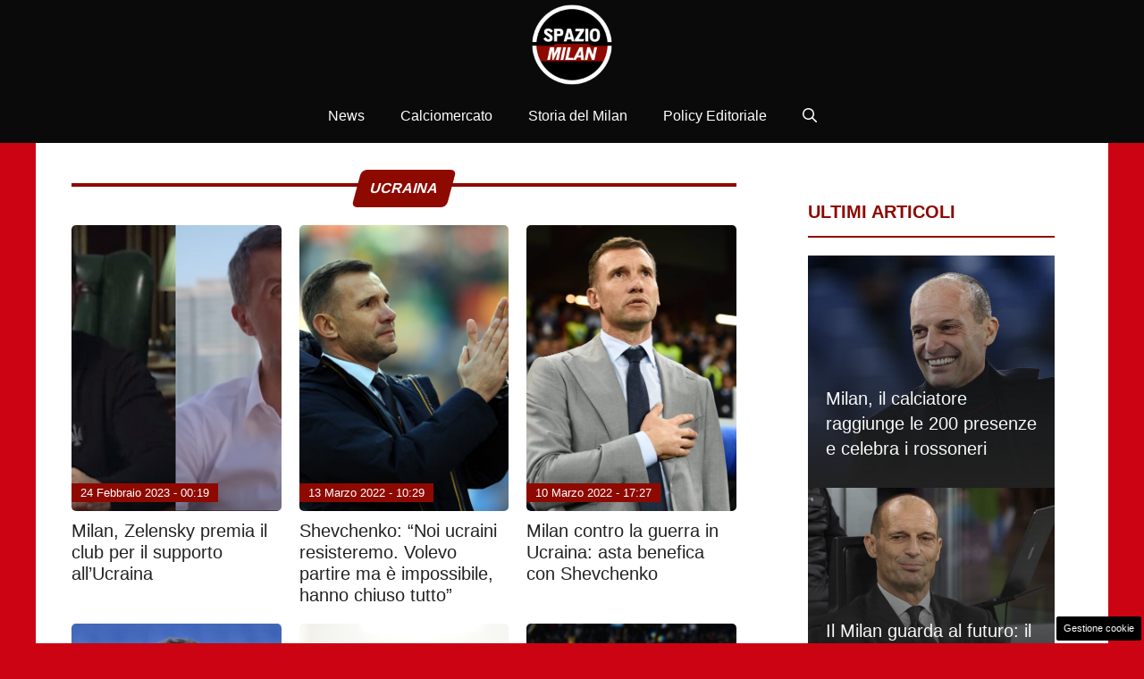

--- FILE ---
content_type: text/html; charset=UTF-8
request_url: https://www.spaziomilan.it/tag/ucraina/
body_size: 19154
content:
<!DOCTYPE html> 
<html lang="it-IT"> 
<head>
<meta charset="UTF-8">
<link rel="preload" href="https://www.spaziomilan.it/wp-content/cache/fvm/min/1768059012-css277988a89938a655ff365e7d4c01e11c688ea99caaaf5e6cc2ce479a96eec.css" as="style" media="all" /> 
<link rel="preload" href="https://www.spaziomilan.it/wp-content/cache/fvm/min/1768059012-css12395dc2147eb2490a3ef6509702da9ec1493cc54bd3cc47897f8977b0601.css" as="style" media="all" /> 
<link rel="preload" href="https://www.spaziomilan.it/wp-content/cache/fvm/min/1768059012-css123b81d0cc3be6335ce775075d9d16e023865f7783a842ec72ab018e0fc02.css" as="style" media="all" /> 
<link rel="preload" href="https://www.spaziomilan.it/wp-content/cache/fvm/min/1768059012-cssf67f3eeefe07f427214c8c9f32aab68c8a9f33d47de6588ed65e4b402f10a.css" as="style" media="all" />
<script data-cfasync="false">if(navigator.userAgent.match(/MSIE|Internet Explorer/i)||navigator.userAgent.match(/Trident\/7\..*?rv:11/i)){var href=document.location.href;if(!href.match(/[?&]iebrowser/)){if(href.indexOf("?")==-1){if(href.indexOf("#")==-1){document.location.href=href+"?iebrowser=1"}else{document.location.href=href.replace("#","?iebrowser=1#")}}else{if(href.indexOf("#")==-1){document.location.href=href+"&iebrowser=1"}else{document.location.href=href.replace("#","&iebrowser=1#")}}}}</script>
<script data-cfasync="false">class FVMLoader{constructor(e){this.triggerEvents=e,this.eventOptions={passive:!0},this.userEventListener=this.triggerListener.bind(this),this.delayedScripts={normal:[],async:[],defer:[]},this.allJQueries=[]}_addUserInteractionListener(e){this.triggerEvents.forEach(t=>window.addEventListener(t,e.userEventListener,e.eventOptions))}_removeUserInteractionListener(e){this.triggerEvents.forEach(t=>window.removeEventListener(t,e.userEventListener,e.eventOptions))}triggerListener(){this._removeUserInteractionListener(this),"loading"===document.readyState?document.addEventListener("DOMContentLoaded",this._loadEverythingNow.bind(this)):this._loadEverythingNow()}async _loadEverythingNow(){this._runAllDelayedCSS(),this._delayEventListeners(),this._delayJQueryReady(this),this._handleDocumentWrite(),this._registerAllDelayedScripts(),await this._loadScriptsFromList(this.delayedScripts.normal),await this._loadScriptsFromList(this.delayedScripts.defer),await this._loadScriptsFromList(this.delayedScripts.async),await this._triggerDOMContentLoaded(),await this._triggerWindowLoad(),window.dispatchEvent(new Event("wpr-allScriptsLoaded"))}_registerAllDelayedScripts(){document.querySelectorAll("script[type=fvmdelay]").forEach(e=>{e.hasAttribute("src")?e.hasAttribute("async")&&!1!==e.async?this.delayedScripts.async.push(e):e.hasAttribute("defer")&&!1!==e.defer||"module"===e.getAttribute("data-type")?this.delayedScripts.defer.push(e):this.delayedScripts.normal.push(e):this.delayedScripts.normal.push(e)})}_runAllDelayedCSS(){document.querySelectorAll("link[rel=fvmdelay]").forEach(e=>{e.setAttribute("rel","stylesheet")})}async _transformScript(e){return await this._requestAnimFrame(),new Promise(t=>{const n=document.createElement("script");let r;[...e.attributes].forEach(e=>{let t=e.nodeName;"type"!==t&&("data-type"===t&&(t="type",r=e.nodeValue),n.setAttribute(t,e.nodeValue))}),e.hasAttribute("src")?(n.addEventListener("load",t),n.addEventListener("error",t)):(n.text=e.text,t()),e.parentNode.replaceChild(n,e)})}async _loadScriptsFromList(e){const t=e.shift();return t?(await this._transformScript(t),this._loadScriptsFromList(e)):Promise.resolve()}_delayEventListeners(){let e={};function t(t,n){!function(t){function n(n){return e[t].eventsToRewrite.indexOf(n)>=0?"wpr-"+n:n}e[t]||(e[t]={originalFunctions:{add:t.addEventListener,remove:t.removeEventListener},eventsToRewrite:[]},t.addEventListener=function(){arguments[0]=n(arguments[0]),e[t].originalFunctions.add.apply(t,arguments)},t.removeEventListener=function(){arguments[0]=n(arguments[0]),e[t].originalFunctions.remove.apply(t,arguments)})}(t),e[t].eventsToRewrite.push(n)}function n(e,t){let n=e[t];Object.defineProperty(e,t,{get:()=>n||function(){},set(r){e["wpr"+t]=n=r}})}t(document,"DOMContentLoaded"),t(window,"DOMContentLoaded"),t(window,"load"),t(window,"pageshow"),t(document,"readystatechange"),n(document,"onreadystatechange"),n(window,"onload"),n(window,"onpageshow")}_delayJQueryReady(e){let t=window.jQuery;Object.defineProperty(window,"jQuery",{get:()=>t,set(n){if(n&&n.fn&&!e.allJQueries.includes(n)){n.fn.ready=n.fn.init.prototype.ready=function(t){e.domReadyFired?t.bind(document)(n):document.addEventListener("DOMContentLoaded2",()=>t.bind(document)(n))};const t=n.fn.on;n.fn.on=n.fn.init.prototype.on=function(){if(this[0]===window){function e(e){return e.split(" ").map(e=>"load"===e||0===e.indexOf("load.")?"wpr-jquery-load":e).join(" ")}"string"==typeof arguments[0]||arguments[0]instanceof String?arguments[0]=e(arguments[0]):"object"==typeof arguments[0]&&Object.keys(arguments[0]).forEach(t=>{delete Object.assign(arguments[0],{[e(t)]:arguments[0][t]})[t]})}return t.apply(this,arguments),this},e.allJQueries.push(n)}t=n}})}async _triggerDOMContentLoaded(){this.domReadyFired=!0,await this._requestAnimFrame(),document.dispatchEvent(new Event("DOMContentLoaded2")),await this._requestAnimFrame(),window.dispatchEvent(new Event("DOMContentLoaded2")),await this._requestAnimFrame(),document.dispatchEvent(new Event("wpr-readystatechange")),await this._requestAnimFrame(),document.wpronreadystatechange&&document.wpronreadystatechange()}async _triggerWindowLoad(){await this._requestAnimFrame(),window.dispatchEvent(new Event("wpr-load")),await this._requestAnimFrame(),window.wpronload&&window.wpronload(),await this._requestAnimFrame(),this.allJQueries.forEach(e=>e(window).trigger("wpr-jquery-load")),window.dispatchEvent(new Event("wpr-pageshow")),await this._requestAnimFrame(),window.wpronpageshow&&window.wpronpageshow()}_handleDocumentWrite(){const e=new Map;document.write=document.writeln=function(t){const n=document.currentScript,r=document.createRange(),i=n.parentElement;let a=e.get(n);void 0===a&&(a=n.nextSibling,e.set(n,a));const s=document.createDocumentFragment();r.setStart(s,0),s.appendChild(r.createContextualFragment(t)),i.insertBefore(s,a)}}async _requestAnimFrame(){return new Promise(e=>requestAnimationFrame(e))}static run(){const e=new FVMLoader(["keydown","mousemove","touchmove","touchstart","touchend","wheel"]);e._addUserInteractionListener(e)}}FVMLoader.run();</script>
<meta name='robots' content='noindex, follow' />
<meta name="viewport" content="width=device-width, initial-scale=1"><title>Milan Calcio: ucraina - Spazio Milan</title>
<meta property="og:locale" content="it_IT" />
<meta property="og:type" content="article" />
<meta property="og:title" content="Milan Calcio: ucraina - Spazio Milan" />
<meta property="og:url" content="https://www.spaziomilan.it/tag/ucraina/" />
<meta property="og:site_name" content="Spazio Milan" />
<meta property="og:image" content="https://www.spaziomilan.it/wp-content/uploads/2025/05/spaziomilan.jpg" />
<meta property="og:image:width" content="1200" />
<meta property="og:image:height" content="800" />
<meta property="og:image:type" content="image/jpeg" />
<meta name="twitter:card" content="summary_large_image" />
<script type="application/ld+json" class="yoast-schema-graph">{"@context":"https://schema.org","@graph":[{"@type":"CollectionPage","@id":"https://www.spaziomilan.it/tag/ucraina/","url":"https://www.spaziomilan.it/tag/ucraina/","name":"Milan Calcio: ucraina - Spazio Milan","isPartOf":{"@id":"https://www.spaziomilan.it/#website"},"primaryImageOfPage":{"@id":"https://www.spaziomilan.it/tag/ucraina/#primaryimage"},"image":{"@id":"https://www.spaziomilan.it/tag/ucraina/#primaryimage"},"thumbnailUrl":"https://www.spaziomilan.it/wp-content/uploads/2023/02/IMG_2709.png","breadcrumb":{"@id":"https://www.spaziomilan.it/tag/ucraina/#breadcrumb"},"inLanguage":"it-IT"},{"@type":"ImageObject","inLanguage":"it-IT","@id":"https://www.spaziomilan.it/tag/ucraina/#primaryimage","url":"https://www.spaziomilan.it/wp-content/uploads/2023/02/IMG_2709.png","contentUrl":"https://www.spaziomilan.it/wp-content/uploads/2023/02/IMG_2709.png","width":600,"height":300},{"@type":"BreadcrumbList","@id":"https://www.spaziomilan.it/tag/ucraina/#breadcrumb","itemListElement":[{"@type":"ListItem","position":1,"name":"Home","item":"https://www.spaziomilan.it/"},{"@type":"ListItem","position":2,"name":"ucraina"}]},{"@type":"WebSite","@id":"https://www.spaziomilan.it/#website","url":"https://www.spaziomilan.it/","name":"Spazio Milan","description":"Emozione rossonera","publisher":{"@id":"https://www.spaziomilan.it/#organization"},"potentialAction":[{"@type":"SearchAction","target":{"@type":"EntryPoint","urlTemplate":"https://www.spaziomilan.it/?s={search_term_string}"},"query-input":{"@type":"PropertyValueSpecification","valueRequired":true,"valueName":"search_term_string"}}],"inLanguage":"it-IT"},{"@type":"Organization","@id":"https://www.spaziomilan.it/#organization","name":"Spazio Milan","url":"https://www.spaziomilan.it/","logo":{"@type":"ImageObject","inLanguage":"it-IT","@id":"https://www.spaziomilan.it/#/schema/logo/image/","url":"https://www.spaziomilan.it/wp-content/uploads/2024/07/spazio_milan_logo2024.png","contentUrl":"https://www.spaziomilan.it/wp-content/uploads/2024/07/spazio_milan_logo2024.png","width":1080,"height":1080,"caption":"Spazio Milan"},"image":{"@id":"https://www.spaziomilan.it/#/schema/logo/image/"}}]}</script>
<link rel="alternate" type="application/rss+xml" title="Spazio Milan &raquo; Feed" href="https://www.spaziomilan.it/feed/" />
<link rel="alternate" type="application/rss+xml" title="Spazio Milan &raquo; Feed dei commenti" href="https://www.spaziomilan.it/comments/feed/" />
<link rel="alternate" type="application/rss+xml" title="Spazio Milan &raquo; ucraina Feed del tag" href="https://www.spaziomilan.it/tag/ucraina/feed/" /> 
<style id='wp-img-auto-sizes-contain-inline-css' media="all">img:is([sizes=auto i],[sizes^="auto," i]){contain-intrinsic-size:3000px 1500px}</style> 
<style id='wp-block-library-inline-css' media="all">:root{--wp-block-synced-color:#7a00df;--wp-block-synced-color--rgb:122,0,223;--wp-bound-block-color:var(--wp-block-synced-color);--wp-editor-canvas-background:#ddd;--wp-admin-theme-color:#007cba;--wp-admin-theme-color--rgb:0,124,186;--wp-admin-theme-color-darker-10:#006ba1;--wp-admin-theme-color-darker-10--rgb:0,107,160.5;--wp-admin-theme-color-darker-20:#005a87;--wp-admin-theme-color-darker-20--rgb:0,90,135;--wp-admin-border-width-focus:2px}@media (min-resolution:192dpi){:root{--wp-admin-border-width-focus:1.5px}}.wp-element-button{cursor:pointer}:root .has-very-light-gray-background-color{background-color:#eee}:root .has-very-dark-gray-background-color{background-color:#313131}:root .has-very-light-gray-color{color:#eee}:root .has-very-dark-gray-color{color:#313131}:root .has-vivid-green-cyan-to-vivid-cyan-blue-gradient-background{background:linear-gradient(135deg,#00d084,#0693e3)}:root .has-purple-crush-gradient-background{background:linear-gradient(135deg,#34e2e4,#4721fb 50%,#ab1dfe)}:root .has-hazy-dawn-gradient-background{background:linear-gradient(135deg,#faaca8,#dad0ec)}:root .has-subdued-olive-gradient-background{background:linear-gradient(135deg,#fafae1,#67a671)}:root .has-atomic-cream-gradient-background{background:linear-gradient(135deg,#fdd79a,#004a59)}:root .has-nightshade-gradient-background{background:linear-gradient(135deg,#330968,#31cdcf)}:root .has-midnight-gradient-background{background:linear-gradient(135deg,#020381,#2874fc)}:root{--wp--preset--font-size--normal:16px;--wp--preset--font-size--huge:42px}.has-regular-font-size{font-size:1em}.has-larger-font-size{font-size:2.625em}.has-normal-font-size{font-size:var(--wp--preset--font-size--normal)}.has-huge-font-size{font-size:var(--wp--preset--font-size--huge)}.has-text-align-center{text-align:center}.has-text-align-left{text-align:left}.has-text-align-right{text-align:right}.has-fit-text{white-space:nowrap!important}#end-resizable-editor-section{display:none}.aligncenter{clear:both}.items-justified-left{justify-content:flex-start}.items-justified-center{justify-content:center}.items-justified-right{justify-content:flex-end}.items-justified-space-between{justify-content:space-between}.screen-reader-text{border:0;clip-path:inset(50%);height:1px;margin:-1px;overflow:hidden;padding:0;position:absolute;width:1px;word-wrap:normal!important}.screen-reader-text:focus{background-color:#ddd;clip-path:none;color:#444;display:block;font-size:1em;height:auto;left:5px;line-height:normal;padding:15px 23px 14px;text-decoration:none;top:5px;width:auto;z-index:100000}html :where(.has-border-color){border-style:solid}html :where([style*=border-top-color]){border-top-style:solid}html :where([style*=border-right-color]){border-right-style:solid}html :where([style*=border-bottom-color]){border-bottom-style:solid}html :where([style*=border-left-color]){border-left-style:solid}html :where([style*=border-width]){border-style:solid}html :where([style*=border-top-width]){border-top-style:solid}html :where([style*=border-right-width]){border-right-style:solid}html :where([style*=border-bottom-width]){border-bottom-style:solid}html :where([style*=border-left-width]){border-left-style:solid}html :where(img[class*=wp-image-]){height:auto;max-width:100%}:where(figure){margin:0 0 1em}html :where(.is-position-sticky){--wp-admin--admin-bar--position-offset:var(--wp-admin--admin-bar--height,0px)}@media screen and (max-width:600px){html :where(.is-position-sticky){--wp-admin--admin-bar--position-offset:0px}}</style>
<style id='global-styles-inline-css' media="all">:root{--wp--preset--aspect-ratio--square:1;--wp--preset--aspect-ratio--4-3:4/3;--wp--preset--aspect-ratio--3-4:3/4;--wp--preset--aspect-ratio--3-2:3/2;--wp--preset--aspect-ratio--2-3:2/3;--wp--preset--aspect-ratio--16-9:16/9;--wp--preset--aspect-ratio--9-16:9/16;--wp--preset--color--black:#000000;--wp--preset--color--cyan-bluish-gray:#abb8c3;--wp--preset--color--white:#ffffff;--wp--preset--color--pale-pink:#f78da7;--wp--preset--color--vivid-red:#cf2e2e;--wp--preset--color--luminous-vivid-orange:#ff6900;--wp--preset--color--luminous-vivid-amber:#fcb900;--wp--preset--color--light-green-cyan:#7bdcb5;--wp--preset--color--vivid-green-cyan:#00d084;--wp--preset--color--pale-cyan-blue:#8ed1fc;--wp--preset--color--vivid-cyan-blue:#0693e3;--wp--preset--color--vivid-purple:#9b51e0;--wp--preset--color--contrast:var(--contrast);--wp--preset--color--contrast-2:var(--contrast-2);--wp--preset--color--contrast-3:var(--contrast-3);--wp--preset--color--base:var(--base);--wp--preset--color--base-2:var(--base-2);--wp--preset--color--base-3:var(--base-3);--wp--preset--color--accent:var(--accent);--wp--preset--color--global-color-8:var(--global-color-8);--wp--preset--gradient--vivid-cyan-blue-to-vivid-purple:linear-gradient(135deg,rgb(6,147,227) 0%,rgb(155,81,224) 100%);--wp--preset--gradient--light-green-cyan-to-vivid-green-cyan:linear-gradient(135deg,rgb(122,220,180) 0%,rgb(0,208,130) 100%);--wp--preset--gradient--luminous-vivid-amber-to-luminous-vivid-orange:linear-gradient(135deg,rgb(252,185,0) 0%,rgb(255,105,0) 100%);--wp--preset--gradient--luminous-vivid-orange-to-vivid-red:linear-gradient(135deg,rgb(255,105,0) 0%,rgb(207,46,46) 100%);--wp--preset--gradient--very-light-gray-to-cyan-bluish-gray:linear-gradient(135deg,rgb(238,238,238) 0%,rgb(169,184,195) 100%);--wp--preset--gradient--cool-to-warm-spectrum:linear-gradient(135deg,rgb(74,234,220) 0%,rgb(151,120,209) 20%,rgb(207,42,186) 40%,rgb(238,44,130) 60%,rgb(251,105,98) 80%,rgb(254,248,76) 100%);--wp--preset--gradient--blush-light-purple:linear-gradient(135deg,rgb(255,206,236) 0%,rgb(152,150,240) 100%);--wp--preset--gradient--blush-bordeaux:linear-gradient(135deg,rgb(254,205,165) 0%,rgb(254,45,45) 50%,rgb(107,0,62) 100%);--wp--preset--gradient--luminous-dusk:linear-gradient(135deg,rgb(255,203,112) 0%,rgb(199,81,192) 50%,rgb(65,88,208) 100%);--wp--preset--gradient--pale-ocean:linear-gradient(135deg,rgb(255,245,203) 0%,rgb(182,227,212) 50%,rgb(51,167,181) 100%);--wp--preset--gradient--electric-grass:linear-gradient(135deg,rgb(202,248,128) 0%,rgb(113,206,126) 100%);--wp--preset--gradient--midnight:linear-gradient(135deg,rgb(2,3,129) 0%,rgb(40,116,252) 100%);--wp--preset--font-size--small:13px;--wp--preset--font-size--medium:20px;--wp--preset--font-size--large:36px;--wp--preset--font-size--x-large:42px;--wp--preset--spacing--20:0.44rem;--wp--preset--spacing--30:0.67rem;--wp--preset--spacing--40:1rem;--wp--preset--spacing--50:1.5rem;--wp--preset--spacing--60:2.25rem;--wp--preset--spacing--70:3.38rem;--wp--preset--spacing--80:5.06rem;--wp--preset--shadow--natural:6px 6px 9px rgba(0, 0, 0, 0.2);--wp--preset--shadow--deep:12px 12px 50px rgba(0, 0, 0, 0.4);--wp--preset--shadow--sharp:6px 6px 0px rgba(0, 0, 0, 0.2);--wp--preset--shadow--outlined:6px 6px 0px -3px rgb(255, 255, 255), 6px 6px rgb(0, 0, 0);--wp--preset--shadow--crisp:6px 6px 0px rgb(0, 0, 0)}:where(.is-layout-flex){gap:.5em}:where(.is-layout-grid){gap:.5em}body .is-layout-flex{display:flex}.is-layout-flex{flex-wrap:wrap;align-items:center}.is-layout-flex>:is(*,div){margin:0}body .is-layout-grid{display:grid}.is-layout-grid>:is(*,div){margin:0}:where(.wp-block-columns.is-layout-flex){gap:2em}:where(.wp-block-columns.is-layout-grid){gap:2em}:where(.wp-block-post-template.is-layout-flex){gap:1.25em}:where(.wp-block-post-template.is-layout-grid){gap:1.25em}.has-black-color{color:var(--wp--preset--color--black)!important}.has-cyan-bluish-gray-color{color:var(--wp--preset--color--cyan-bluish-gray)!important}.has-white-color{color:var(--wp--preset--color--white)!important}.has-pale-pink-color{color:var(--wp--preset--color--pale-pink)!important}.has-vivid-red-color{color:var(--wp--preset--color--vivid-red)!important}.has-luminous-vivid-orange-color{color:var(--wp--preset--color--luminous-vivid-orange)!important}.has-luminous-vivid-amber-color{color:var(--wp--preset--color--luminous-vivid-amber)!important}.has-light-green-cyan-color{color:var(--wp--preset--color--light-green-cyan)!important}.has-vivid-green-cyan-color{color:var(--wp--preset--color--vivid-green-cyan)!important}.has-pale-cyan-blue-color{color:var(--wp--preset--color--pale-cyan-blue)!important}.has-vivid-cyan-blue-color{color:var(--wp--preset--color--vivid-cyan-blue)!important}.has-vivid-purple-color{color:var(--wp--preset--color--vivid-purple)!important}.has-black-background-color{background-color:var(--wp--preset--color--black)!important}.has-cyan-bluish-gray-background-color{background-color:var(--wp--preset--color--cyan-bluish-gray)!important}.has-white-background-color{background-color:var(--wp--preset--color--white)!important}.has-pale-pink-background-color{background-color:var(--wp--preset--color--pale-pink)!important}.has-vivid-red-background-color{background-color:var(--wp--preset--color--vivid-red)!important}.has-luminous-vivid-orange-background-color{background-color:var(--wp--preset--color--luminous-vivid-orange)!important}.has-luminous-vivid-amber-background-color{background-color:var(--wp--preset--color--luminous-vivid-amber)!important}.has-light-green-cyan-background-color{background-color:var(--wp--preset--color--light-green-cyan)!important}.has-vivid-green-cyan-background-color{background-color:var(--wp--preset--color--vivid-green-cyan)!important}.has-pale-cyan-blue-background-color{background-color:var(--wp--preset--color--pale-cyan-blue)!important}.has-vivid-cyan-blue-background-color{background-color:var(--wp--preset--color--vivid-cyan-blue)!important}.has-vivid-purple-background-color{background-color:var(--wp--preset--color--vivid-purple)!important}.has-black-border-color{border-color:var(--wp--preset--color--black)!important}.has-cyan-bluish-gray-border-color{border-color:var(--wp--preset--color--cyan-bluish-gray)!important}.has-white-border-color{border-color:var(--wp--preset--color--white)!important}.has-pale-pink-border-color{border-color:var(--wp--preset--color--pale-pink)!important}.has-vivid-red-border-color{border-color:var(--wp--preset--color--vivid-red)!important}.has-luminous-vivid-orange-border-color{border-color:var(--wp--preset--color--luminous-vivid-orange)!important}.has-luminous-vivid-amber-border-color{border-color:var(--wp--preset--color--luminous-vivid-amber)!important}.has-light-green-cyan-border-color{border-color:var(--wp--preset--color--light-green-cyan)!important}.has-vivid-green-cyan-border-color{border-color:var(--wp--preset--color--vivid-green-cyan)!important}.has-pale-cyan-blue-border-color{border-color:var(--wp--preset--color--pale-cyan-blue)!important}.has-vivid-cyan-blue-border-color{border-color:var(--wp--preset--color--vivid-cyan-blue)!important}.has-vivid-purple-border-color{border-color:var(--wp--preset--color--vivid-purple)!important}.has-vivid-cyan-blue-to-vivid-purple-gradient-background{background:var(--wp--preset--gradient--vivid-cyan-blue-to-vivid-purple)!important}.has-light-green-cyan-to-vivid-green-cyan-gradient-background{background:var(--wp--preset--gradient--light-green-cyan-to-vivid-green-cyan)!important}.has-luminous-vivid-amber-to-luminous-vivid-orange-gradient-background{background:var(--wp--preset--gradient--luminous-vivid-amber-to-luminous-vivid-orange)!important}.has-luminous-vivid-orange-to-vivid-red-gradient-background{background:var(--wp--preset--gradient--luminous-vivid-orange-to-vivid-red)!important}.has-very-light-gray-to-cyan-bluish-gray-gradient-background{background:var(--wp--preset--gradient--very-light-gray-to-cyan-bluish-gray)!important}.has-cool-to-warm-spectrum-gradient-background{background:var(--wp--preset--gradient--cool-to-warm-spectrum)!important}.has-blush-light-purple-gradient-background{background:var(--wp--preset--gradient--blush-light-purple)!important}.has-blush-bordeaux-gradient-background{background:var(--wp--preset--gradient--blush-bordeaux)!important}.has-luminous-dusk-gradient-background{background:var(--wp--preset--gradient--luminous-dusk)!important}.has-pale-ocean-gradient-background{background:var(--wp--preset--gradient--pale-ocean)!important}.has-electric-grass-gradient-background{background:var(--wp--preset--gradient--electric-grass)!important}.has-midnight-gradient-background{background:var(--wp--preset--gradient--midnight)!important}.has-small-font-size{font-size:var(--wp--preset--font-size--small)!important}.has-medium-font-size{font-size:var(--wp--preset--font-size--medium)!important}.has-large-font-size{font-size:var(--wp--preset--font-size--large)!important}.has-x-large-font-size{font-size:var(--wp--preset--font-size--x-large)!important}</style> 
<style id='classic-theme-styles-inline-css' media="all">/*! This file is auto-generated */ .wp-block-button__link{color:#fff;background-color:#32373c;border-radius:9999px;box-shadow:none;text-decoration:none;padding:calc(.667em + 2px) calc(1.333em + 2px);font-size:1.125em}.wp-block-file__button{background:#32373c;color:#fff;text-decoration:none}</style> 
<link rel='stylesheet' id='adser-css' href='https://www.spaziomilan.it/wp-content/cache/fvm/min/1768059012-css277988a89938a655ff365e7d4c01e11c688ea99caaaf5e6cc2ce479a96eec.css' media='all' /> 
<link rel='stylesheet' id='dadaPushly-css' href='https://www.spaziomilan.it/wp-content/cache/fvm/min/1768059012-css12395dc2147eb2490a3ef6509702da9ec1493cc54bd3cc47897f8977b0601.css' media='all' /> 
<link rel='stylesheet' id='toc-screen-css' href='https://www.spaziomilan.it/wp-content/cache/fvm/min/1768059012-css123b81d0cc3be6335ce775075d9d16e023865f7783a842ec72ab018e0fc02.css' media='all' /> 
<link rel='stylesheet' id='generate-style-css' href='https://www.spaziomilan.it/wp-content/cache/fvm/min/1768059012-cssf67f3eeefe07f427214c8c9f32aab68c8a9f33d47de6588ed65e4b402f10a.css' media='all' /> 
<style id='generate-style-inline-css' media="all">body{background-color:#cc0312;color:#222}a{color:#ff2828}a:hover,a:focus{text-decoration:underline}.entry-title a,.site-branding a,a.button,.wp-block-button__link,.main-navigation a{text-decoration:none}a:hover,a:focus,a:active{color:#af0000}.wp-block-group__inner-container{max-width:1200px;margin-left:auto;margin-right:auto}.site-header .header-image{width:90px}:root{--contrast:#222222;--contrast-2:#575760;--contrast-3:#b2b2be;--base:#f0f0f0;--base-2:#f7f8f9;--base-3:#ffffff;--accent:#8E0900;--global-color-8:#CC0412}:root .has-contrast-color{color:var(--contrast)}:root .has-contrast-background-color{background-color:var(--contrast)}:root .has-contrast-2-color{color:var(--contrast-2)}:root .has-contrast-2-background-color{background-color:var(--contrast-2)}:root .has-contrast-3-color{color:var(--contrast-3)}:root .has-contrast-3-background-color{background-color:var(--contrast-3)}:root .has-base-color{color:var(--base)}:root .has-base-background-color{background-color:var(--base)}:root .has-base-2-color{color:var(--base-2)}:root .has-base-2-background-color{background-color:var(--base-2)}:root .has-base-3-color{color:var(--base-3)}:root .has-base-3-background-color{background-color:var(--base-3)}:root .has-accent-color{color:var(--accent)}:root .has-accent-background-color{background-color:var(--accent)}:root .has-global-color-8-color{color:var(--global-color-8)}:root .has-global-color-8-background-color{background-color:var(--global-color-8)}.gp-modal:not(.gp-modal--open):not(.gp-modal--transition){display:none}.gp-modal--transition:not(.gp-modal--open){pointer-events:none}.gp-modal-overlay:not(.gp-modal-overlay--open):not(.gp-modal--transition){display:none}.gp-modal__overlay{display:none;position:fixed;top:0;left:0;right:0;bottom:0;background:rgba(0,0,0,.2);display:flex;justify-content:center;align-items:center;z-index:10000;backdrop-filter:blur(3px);transition:opacity 500ms ease;opacity:0}.gp-modal--open:not(.gp-modal--transition) .gp-modal__overlay{opacity:1}.gp-modal__container{max-width:100%;max-height:100vh;transform:scale(.9);transition:transform 500ms ease;padding:0 10px}.gp-modal--open:not(.gp-modal--transition) .gp-modal__container{transform:scale(1)}.search-modal-fields{display:flex}.gp-search-modal .gp-modal__overlay{align-items:flex-start;padding-top:25vh;background:var(--gp-search-modal-overlay-bg-color)}.search-modal-form{width:500px;max-width:100%;background-color:var(--gp-search-modal-bg-color);color:var(--gp-search-modal-text-color)}.search-modal-form .search-field,.search-modal-form .search-field:focus{width:100%;height:60px;background-color:transparent;border:0;appearance:none;color:currentColor}.search-modal-fields button,.search-modal-fields button:active,.search-modal-fields button:focus,.search-modal-fields button:hover{background-color:transparent;border:0;color:currentColor;width:60px}body,button,input,select,textarea{font-family:Helvetica;font-size:18px}body{line-height:1.7}.entry-content>[class*="wp-block-"]:not(:last-child):not(.wp-block-heading){margin-bottom:1.5em}.main-title{font-family:Helvetica}.main-navigation a,.menu-toggle{font-family:Helvetica;font-size:16px}.main-navigation .menu-bar-items{font-size:16px}.main-navigation .main-nav ul ul li a{font-size:15px}.sidebar .widget,.footer-widgets .widget{font-size:17px}h1{font-family:Helvetica;font-weight:700;font-size:35px;line-height:1.4em}h2{font-family:Helvetica;font-weight:600;font-size:28px;line-height:1.4em}h3{font-family:Helvetica;font-size:26px;line-height:1.4em}h4{font-family:Helvetica}h5{font-family:Helvetica}h6{font-family:Helvetica}.site-info{font-family:Helvetica}@media (max-width:768px){h1{font-size:22px}h2{font-size:20px}h3{font-size:24px}h4{font-size:22px}h5{font-size:19px}}.top-bar{background-color:#636363;color:#fff}.top-bar a{color:#fff}.top-bar a:hover{color:#303030}.site-header{background-color:#0a0a0a}.main-title a,.main-title a:hover{color:#222}.site-description{color:#757575}.mobile-menu-control-wrapper .menu-toggle,.mobile-menu-control-wrapper .menu-toggle:hover,.mobile-menu-control-wrapper .menu-toggle:focus,.has-inline-mobile-toggle #site-navigation.toggled{background-color:rgba(0,0,0,.02)}.main-navigation,.main-navigation ul ul{background-color:#0a0a0a}.main-navigation .main-nav ul li a,.main-navigation .menu-toggle,.main-navigation .menu-bar-items{color:#fff}.main-navigation .main-nav ul li:not([class*="current-menu-"]):hover>a,.main-navigation .main-nav ul li:not([class*="current-menu-"]):focus>a,.main-navigation .main-nav ul li.sfHover:not([class*="current-menu-"])>a,.main-navigation .menu-bar-item:hover>a,.main-navigation .menu-bar-item.sfHover>a{color:#fff;background-color:var(--accent)}button.menu-toggle:hover,button.menu-toggle:focus{color:#fff}.main-navigation .main-nav ul li[class*="current-menu-"]>a{color:#fff;background-color:rgba(255,255,255,0)}.navigation-search input[type="search"],.navigation-search input[type="search"]:active,.navigation-search input[type="search"]:focus,.main-navigation .main-nav ul li.search-item.active>a,.main-navigation .menu-bar-items .search-item.active>a{color:#fff;background-color:var(--accent)}.main-navigation ul ul{background-color:#eaeaea}.main-navigation .main-nav ul ul li a{color:#515151}.main-navigation .main-nav ul ul li:not([class*="current-menu-"]):hover>a,.main-navigation .main-nav ul ul li:not([class*="current-menu-"]):focus>a,.main-navigation .main-nav ul ul li.sfHover:not([class*="current-menu-"])>a{color:#7a8896;background-color:#eaeaea}.main-navigation .main-nav ul ul li[class*="current-menu-"]>a{color:#7a8896;background-color:#eaeaea}.separate-containers .inside-article,.separate-containers .comments-area,.separate-containers .page-header,.one-container .container,.separate-containers .paging-navigation,.inside-page-header{background-color:#fff}.entry-title a{color:#222}.entry-title a:hover{color:#55555e}.entry-meta{color:#595959}.sidebar .widget{background-color:#0a0a0a}.sidebar .widget a{color:#e5cdc7}.sidebar .widget a:hover{color:#d60000}.footer-widgets{background-color:#fff}.footer-widgets .widget-title{color:#000}.site-info{color:#fff;background-color:#0a0a0a}.site-info a{color:#fff}.site-info a:hover{color:#d3d3d3}.footer-bar .widget_nav_menu .current-menu-item a{color:#d3d3d3}input[type="text"],input[type="email"],input[type="url"],input[type="password"],input[type="search"],input[type="tel"],input[type="number"],textarea,select{color:#666;background-color:var(--base-2);border-color:#ccc}input[type="text"]:focus,input[type="email"]:focus,input[type="url"]:focus,input[type="password"]:focus,input[type="search"]:focus,input[type="tel"]:focus,input[type="number"]:focus,textarea:focus,select:focus{color:#666;background-color:#fff;border-color:#bfbfbf}button,html input[type="button"],input[type="reset"],input[type="submit"],a.button,a.wp-block-button__link:not(.has-background){color:#fff;background-color:#55555e}button:hover,html input[type="button"]:hover,input[type="reset"]:hover,input[type="submit"]:hover,a.button:hover,button:focus,html input[type="button"]:focus,input[type="reset"]:focus,input[type="submit"]:focus,a.button:focus,a.wp-block-button__link:not(.has-background):active,a.wp-block-button__link:not(.has-background):focus,a.wp-block-button__link:not(.has-background):hover{color:#fff;background-color:#3f4047}a.generate-back-to-top{background-color:rgba(0,0,0,.4);color:#fff}a.generate-back-to-top:hover,a.generate-back-to-top:focus{background-color:rgba(0,0,0,.6);color:#fff}:root{--gp-search-modal-bg-color:var(--base-3);--gp-search-modal-text-color:var(--contrast);--gp-search-modal-overlay-bg-color:rgba(0,0,0,0.2)}@media (max-width:768px){.main-navigation .menu-bar-item:hover>a,.main-navigation .menu-bar-item.sfHover>a{background:none;color:#fff}}.inside-header{padding:5px 40px 5px 40px}.nav-below-header .main-navigation .inside-navigation.grid-container,.nav-above-header .main-navigation .inside-navigation.grid-container{padding:0 20px 0 20px}.separate-containers .inside-article,.separate-containers .comments-area,.separate-containers .page-header,.separate-containers .paging-navigation,.one-container .site-content,.inside-page-header{padding:20px 40px 40px 40px}.site-main .wp-block-group__inner-container{padding:20px 40px 40px 40px}.separate-containers .paging-navigation{padding-top:20px;padding-bottom:20px}.entry-content .alignwide,body:not(.no-sidebar) .entry-content .alignfull{margin-left:-40px;width:calc(100% + 80px);max-width:calc(100% + 80px)}.sidebar .widget,.page-header,.widget-area .main-navigation,.site-main>*{margin-bottom:0}.separate-containers .site-main{margin:0}.both-right .inside-left-sidebar,.both-left .inside-left-sidebar{margin-right:0}.both-right .inside-right-sidebar,.both-left .inside-right-sidebar{margin-left:0}.separate-containers .featured-image{margin-top:0}.separate-containers .inside-right-sidebar,.separate-containers .inside-left-sidebar{margin-top:0;margin-bottom:0}.rtl .menu-item-has-children .dropdown-menu-toggle{padding-left:20px}.rtl .main-navigation .main-nav ul li.menu-item-has-children>a{padding-right:20px}.widget-area .widget{padding:8px 40px 40px 50px}@media (max-width:768px){.separate-containers .inside-article,.separate-containers .comments-area,.separate-containers .page-header,.separate-containers .paging-navigation,.one-container .site-content,.inside-page-header{padding:15px}.site-main .wp-block-group__inner-container{padding:15px}.inside-top-bar{padding-right:30px;padding-left:30px}.inside-header{padding-top:5px;padding-right:30px;padding-bottom:5px;padding-left:30px}.widget-area .widget{padding-top:30px;padding-right:30px;padding-bottom:30px;padding-left:30px}.footer-widgets-container{padding-top:30px;padding-right:30px;padding-bottom:30px;padding-left:30px}.inside-site-info{padding-right:30px;padding-left:30px}.entry-content .alignwide,body:not(.no-sidebar) .entry-content .alignfull{margin-left:-15px;width:calc(100% + 30px);max-width:calc(100% + 30px)}.one-container .site-main .paging-navigation{margin-bottom:0}}.is-right-sidebar{width:30%}.is-left-sidebar{width:30%}.site-content .content-area{width:70%}@media (max-width:768px){.main-navigation .menu-toggle,.sidebar-nav-mobile:not(#sticky-placeholder){display:block}.main-navigation ul,.gen-sidebar-nav,.main-navigation:not(.slideout-navigation):not(.toggled) .main-nav>ul,.has-inline-mobile-toggle #site-navigation .inside-navigation>*:not(.navigation-search):not(.main-nav){display:none}.nav-align-right .inside-navigation,.nav-align-center .inside-navigation{justify-content:space-between}}.dynamic-author-image-rounded{border-radius:100%}.dynamic-featured-image,.dynamic-author-image{vertical-align:middle}.one-container.blog .dynamic-content-template:not(:last-child),.one-container.archive .dynamic-content-template:not(:last-child){padding-bottom:0}.dynamic-entry-excerpt>p:last-child{margin-bottom:0}</style> 
<style id='generateblocks-inline-css' media="all">.gb-container.gb-tabs__item:not(.gb-tabs__item-open){display:none}.gb-container-525acc2f{padding:40px 20px 40px 40px}.gb-container-3ffc8e74{min-height:260px;display:flex;flex-direction:column;justify-content:flex-end;position:relative;overflow-x:hidden;overflow-y:hidden}.gb-container-3ffc8e74:before{content:"";background-image:var(--background-image);background-repeat:no-repeat;background-position:center center;background-size:cover;z-index:0;position:absolute;top:0;right:0;bottom:0;left:0;transition:inherit;pointer-events:none}.gb-container-3ffc8e74:after{content:"";background-image:linear-gradient(180deg,rgba(255,255,255,0),var(--contrast));z-index:0;position:absolute;top:0;right:0;bottom:0;left:0;pointer-events:none}.gb-grid-wrapper>.gb-grid-column-3ffc8e74{width:100%}.gb-container-b3a03c90{max-width:1200px;z-index:1;position:relative;padding:20px}.gb-container-64d63de8{background-color:var(--base-3)}h4.gb-headline-ac22c05b{display:flex;align-items:center;justify-content:flex-start;font-size:20px;font-weight:600;text-transform:uppercase;text-align:left;padding-bottom:10px;border-bottom:2px solid var(--accent);color:var(--accent)}h3.gb-headline-8deddee5{font-size:20px;font-weight:500;text-transform:initial;margin-bottom:10px;color:var(--base-2)}h3.gb-headline-8deddee5 a{color:var(--base-2)}h3.gb-headline-8deddee5 a:hover{color:var(--base)}h2.gb-headline-9a14edda{display:inline-block;font-size:1rem;text-transform:uppercase;padding:10px 15px;color:var(--base-3);background-color:var(--accent)}.gb-grid-wrapper-557aa889{display:flex;flex-wrap:wrap;row-gap:20px}.gb-grid-wrapper-557aa889>.gb-grid-column{box-sizing:border-box}@media (max-width:767px){.gb-container-525acc2f{padding-top:20px;padding-right:0;padding-bottom:20px;margin-top:40px}.gb-container-3ffc8e74{min-height:300px}h4.gb-headline-ac22c05b{font-size:17px}}:root{--gb-container-width:1200px}.gb-container .wp-block-image img{vertical-align:middle}.gb-grid-wrapper .wp-block-image{margin-bottom:0}.gb-highlight{background:none}.gb-shape{line-height:0}.gb-container-link{position:absolute;top:0;right:0;bottom:0;left:0;z-index:99}.gb-element-1e9865a8{margin-bottom:55px;margin-left:auto;margin-right:auto;max-width:var(--gb-container-width)}@media (max-width:1024px){.gb-element-1e9865a8{padding-left:20px;padding-right:20px}}@media (max-width:767px){.gb-element-1e9865a8{padding-left:10px;padding-right:10px}}.gb-element-3171be0e{align-items:center;column-gap:3px;display:flex;justify-content:flex-start;margin-bottom:20px;margin-top:-46px;text-align:left}.gb-element-052b9e0f{align-items:center;column-gap:10px;display:flex;justify-content:center;margin-top:20px;row-gap:10px}.gb-looper-becb7529{column-gap:20px;display:grid;grid-template-columns:repeat(3,minmax(0,1fr));row-gap:10px}@media (max-width:1024px){.gb-looper-becb7529{grid-template-columns:repeat(2,minmax(0,1fr));row-gap:35px}}@media (max-width:767px){.gb-looper-becb7529{grid-template-columns:1fr}}.gb-media-45ebf916{display:block;height:320px;margin-bottom:15px;max-width:100%;object-fit:cover;width:100%;border-radius:5px}@media (max-width:767px){.gb-media-45ebf916{height:auto}}.gb-text-205c95f0{align-items:center;background-color:var(--accent);color:var(--base-3);column-gap:0em;display:inline-flex;font-size:13px;line-height:1em;margin-bottom:0;text-align:right;padding:4px 10px}.gb-text-205c95f0 .gb-shape svg{width:1.5em;height:1.5;fill:currentColor}@media (max-width:767px){.gb-text-205c95f0{font-size:12px}}.gb-text-d044c97f{font-size:20px;font-weight:500;line-height:1.2;margin-bottom:10px}.gb-text-d044c97f a{color:var(--contrast)}.gb-text-00b190e5{background-color:var(--accent);color:var(--base-3);display:inline-flex;font-size:14px;line-height:1;text-decoration:none;border:1px solid #000;padding:1rem}.gb-text-00b190e5:hover{background-color:var(--global-color-8);color:var(--base-3)}.gb-text-626e6065{background-color:var(--accent);color:var(--base-3);display:inline-flex;font-size:14px;line-height:1;text-decoration:none;border:1px solid #000;padding:1rem}.gb-text-626e6065:hover{background-color:var(--global-color-8);color:var(--base-3)}.gb-query-page-numbers-8c6ae6d3{align-items:center;background-color:var(--accent);color:var(--base-3);column-gap:5px;display:inline-flex;font-size:14px;justify-content:center;line-height:1;row-gap:5px;text-decoration:none;border:1px solid #000;padding:1rem}.gb-query-page-numbers-8c6ae6d3:hover{background-color:var(--global-color-8);color:var(--base-3)}.gb-query-page-numbers-8c6ae6d3 .page-numbers{background-color:#fff;color:#000;display:inline-flex;text-decoration:none;line-height:1;font-size:14px;border:1px solid #000;padding:1rem}.gb-query-page-numbers-8c6ae6d3 .page-numbers.current{border-top-width:0;border-right-width:0;border-bottom-width:0;border-left-width:0}.gb-query-page-numbers-8c6ae6d3 .page-numbers.dots{border-top-width:0;border-right-width:0;border-bottom-width:0;border-left-width:0}</style> 
<script defer="defer" src="https://www.spaziomilan.it/wp-includes/js/jquery/jquery.min.js?ver=3.7.1" id="jquery-core-js"></script>
<script async src="//clickiocmp.com/t/consent_236306.js"></script>
<script defer src="https://www.googletagmanager.com/gtag/js?id=G-GZH3TLYM4D"></script>
<script>
window.dataLayer = window.dataLayer || [];
function gtag(){dataLayer.push(arguments);}
gtag('js', new Date());
gtag('config', 'G-GZH3TLYM4D');
</script>
<link rel="icon" href="https://www.spaziomilan.it/wp-content/uploads/2024/07/cropped-spazio_milan_logo2024-192x192.png" sizes="192x192" /> 
<style id="wp-custom-css" media="all">.home .inside-article{background-color:#cc0312}.wp-block-image figcaption{font-size:13px;background:#dbcece;border:1px solid #686868}[data-adunitid]:not([id*="video"]),[data-adunitid]:not([id*="video"])>div,[data-adunitid]:not([id*="video"])>div>div{margin:auto!important;display:flex;flex:1;justify-content:center}#news{max-width:1200px!important}@media (min-width:1200px){#news{min-width:1140px!important}}@media (min-width:981px){[data-adunitid="0"]{min-height:250px}[data-adunitid="0"],[data-adunitid="0"]>div,[data-adunitid="0"]>div>div{justify-content:space-around!important}[data-adunitid="2"]{min-height:280px}[data-adunitid="3"]{min-height:280px}[data-adunitid="11"]{min-height:480px}[data-admobile="true"],[data-admobile="1"],[data-addesktop="false"],[data-addesktop="0"]{min-height:0!important;max-height:0;display:contents!important}}@media (max-width:980px){[data-adunitid="0"]{min-height:430px}[data-adunitid="2"]{min-height:480px}[data-adunitid="3"]{min-height:430px}[data-adunitid="11"]{min-height:480px}[data-addesktop="true"],[data-addesktop="1"],[data-admobile="false"],[data-admobile="0"]{min-height:0!important;max-height:0;display:contents!important}}blockquote.wp-block-quote{border-left:5px solid #023363;padding:16px;font-size:1em;font-style:inherit;color:#023363;margin:0 0 1.5em;position:relative;background:#f8f8f8}h3{font-size:24px}body:not(.home) article a{text-decoration:underline!important}.label-cm{position:relative;text-align:center;padding-top:10px}.label-cm H1,.label-cm H2,.label-cm H3,.label-cm H4{transform:skewX(-15deg);border-radius:6px}.label-cm::before{content:'';background:#555;display:inline-block;position:absolute;left:0;bottom:60%;width:100%;height:2px;z-index:0;border:2px solid var(--accent)}.site-footer{color:#eee;text-align:center;padding:20px 0;font-size:14px;line-height:1.6}.footer-links{list-style:none;padding:0;margin:0 0 25px 0}.footer-links li{display:inline-block;margin:0 5px}.footer-links li:not(:last-child)::after{content:"-";margin-left:10px;color:#999}.footer-links a{text-decoration:none;color:#fff;font-weight:700;transition:opacity 0.3s ease}.footer-links a:hover{opacity:.8;text-decoration:none}.footer-info p{margin:0 0 15px 0}.footer-info strong{color:#fff}.photo-credits{display:block;font-size:12px;color:#bbb;margin-top:20px;font-style:italic}</style> 
</head>
<body class="archive tag tag-ucraina tag-1507 wp-custom-logo wp-embed-responsive wp-theme-generatepress post-image-below-header post-image-aligned-center sticky-menu-fade right-sidebar nav-below-header one-container header-aligned-center dropdown-hover" itemtype="https://schema.org/Blog" itemscope> <a class="screen-reader-text skip-link" href="#content" title="Vai al contenuto">Vai al contenuto</a> <header class="site-header" id="masthead" aria-label="Sito" itemtype="https://schema.org/WPHeader" itemscope> <div class="inside-header grid-container"> <div class="site-logo"> <a href="https://www.spaziomilan.it/" rel="home"> <img class="header-image is-logo-image" alt="Spazio Milan" src="https://www.spaziomilan.it/wp-content/uploads/2024/07/spazio_milan_logo2024.png" width="1080" height="1080" /> </a> </div> </div> </header> <nav class="main-navigation nav-align-center has-menu-bar-items sub-menu-right" id="site-navigation" aria-label="Principale" itemtype="https://schema.org/SiteNavigationElement" itemscope> <div class="inside-navigation grid-container"> <button class="menu-toggle" aria-controls="primary-menu" aria-expanded="false"> <span class="gp-icon icon-menu-bars"><svg viewBox="0 0 512 512" aria-hidden="true" xmlns="http://www.w3.org/2000/svg" width="1em" height="1em"><path d="M0 96c0-13.255 10.745-24 24-24h464c13.255 0 24 10.745 24 24s-10.745 24-24 24H24c-13.255 0-24-10.745-24-24zm0 160c0-13.255 10.745-24 24-24h464c13.255 0 24 10.745 24 24s-10.745 24-24 24H24c-13.255 0-24-10.745-24-24zm0 160c0-13.255 10.745-24 24-24h464c13.255 0 24 10.745 24 24s-10.745 24-24 24H24c-13.255 0-24-10.745-24-24z" /></svg><svg viewBox="0 0 512 512" aria-hidden="true" xmlns="http://www.w3.org/2000/svg" width="1em" height="1em"><path d="M71.029 71.029c9.373-9.372 24.569-9.372 33.942 0L256 222.059l151.029-151.03c9.373-9.372 24.569-9.372 33.942 0 9.372 9.373 9.372 24.569 0 33.942L289.941 256l151.03 151.029c9.372 9.373 9.372 24.569 0 33.942-9.373 9.372-24.569 9.372-33.942 0L256 289.941l-151.029 151.03c-9.373 9.372-24.569 9.372-33.942 0-9.372-9.373-9.372-24.569 0-33.942L222.059 256 71.029 104.971c-9.372-9.373-9.372-24.569 0-33.942z" /></svg></span><span class="mobile-menu">Menu</span> </button> <div id="primary-menu" class="main-nav"><ul id="menu-spaziomilan" class="menu sf-menu"><li id="menu-item-585277" class="menu-item menu-item-type-taxonomy menu-item-object-category menu-item-585277"><a href="https://www.spaziomilan.it/news-milan/">News</a></li> <li id="menu-item-644256" class="menu-item menu-item-type-taxonomy menu-item-object-category menu-item-644256"><a href="https://www.spaziomilan.it/calciomercato-milan/">Calciomercato</a></li> <li id="menu-item-644268" class="menu-item menu-item-type-taxonomy menu-item-object-category menu-item-644268"><a href="https://www.spaziomilan.it/storia-ac-milan/">Storia del Milan</a></li> <li id="menu-item-674564" class="menu-item menu-item-type-post_type menu-item-object-page menu-item-674564"><a href="https://www.spaziomilan.it/policy-editoriale-di-spaziomilan-it/">Policy Editoriale</a></li> </ul></div><div class="menu-bar-items"> <span class="menu-bar-item"> <a href="#" role="button" aria-label="Apri ricerca" aria-haspopup="dialog" aria-controls="gp-search" data-gpmodal-trigger="gp-search"><span class="gp-icon icon-search"><svg viewBox="0 0 512 512" aria-hidden="true" xmlns="http://www.w3.org/2000/svg" width="1em" height="1em"><path fill-rule="evenodd" clip-rule="evenodd" d="M208 48c-88.366 0-160 71.634-160 160s71.634 160 160 160 160-71.634 160-160S296.366 48 208 48zM0 208C0 93.125 93.125 0 208 0s208 93.125 208 208c0 48.741-16.765 93.566-44.843 129.024l133.826 134.018c9.366 9.379 9.355 24.575-.025 33.941-9.379 9.366-24.575 9.355-33.941-.025L337.238 370.987C301.747 399.167 256.839 416 208 416 93.125 416 0 322.875 0 208z" /></svg><svg viewBox="0 0 512 512" aria-hidden="true" xmlns="http://www.w3.org/2000/svg" width="1em" height="1em"><path d="M71.029 71.029c9.373-9.372 24.569-9.372 33.942 0L256 222.059l151.029-151.03c9.373-9.372 24.569-9.372 33.942 0 9.372 9.373 9.372 24.569 0 33.942L289.941 256l151.03 151.029c9.372 9.373 9.372 24.569 0 33.942-9.373 9.372-24.569 9.372-33.942 0L256 289.941l-151.029 151.03c-9.373 9.372-24.569 9.372-33.942 0-9.372-9.373-9.372-24.569 0-33.942L222.059 256 71.029 104.971c-9.372-9.373-9.372-24.569 0-33.942z" /></svg></span></a> </span> </div> </div> </nav> <div class="site grid-container container hfeed" id="page"> <div class="site-content" id="content"> <div class="content-area" id="primary"> <main class="site-main" id="main"> <div class="gb-container gb-container-4e2e3778"> <div class="gb-container gb-container-37815c54 cm-snap label-cm"> <h2 class="gb-headline gb-headline-9a14edda gb-headline-text">ucraina</h2> </div> <div class="gb-container gb-container-64d63de8"> <div class="dynamic-term-description"></div> </div> <div class="gb-element-1e9865a8"> <div><div class="gb-looper-becb7529"> <div class="gb-loop-item post-603202 post type-post status-publish format-standard has-post-thumbnail hentry category-news-milan tag-fondazione-milan tag-maldini tag-milan tag-premio tag-shevchenko tag-ucraina is-loop-template-item"> <a href="https://www.spaziomilan.it/2023/02/milan-fondazione-zelensky-ucraina/"><img loading="lazy" decoding="async" width="600" height="300" alt="" data-media-id="603203" class="gb-media-45ebf916" src="https://www.spaziomilan.it/wp-content/uploads/2023/02/IMG_2709.png" srcset="https://www.spaziomilan.it/wp-content/uploads/2023/02/IMG_2709.png 600w, https://www.spaziomilan.it/wp-content/uploads/2023/02/IMG_2709-500x250.png 500w" sizes="auto, (max-width: 600px) 100vw, 600px" /></a> <div class="gb-element-3171be0e"> <p class="gb-text gb-text-205c95f0">24 Febbraio 2023 - 00:19</p> </div> <h2 class="gb-text gb-text-d044c97f"><a href="https://www.spaziomilan.it/2023/02/milan-fondazione-zelensky-ucraina/">Milan, Zelensky premia il club per il supporto all’Ucraina</a></h2> </div> <div class="gb-loop-item post-580428 post type-post status-publish format-standard has-post-thumbnail hentry category-news-milan tag-russia tag-shevchenko tag-ucraina is-loop-template-item"> <a href="https://www.spaziomilan.it/2022/03/shevchenko-noi-ucraini-resisteremo-volevo-partire-ma-e-impossibile-hanno-chiuso-tutto/"><img loading="lazy" decoding="async" width="1024" height="683" alt="" data-media-id="580439" class="gb-media-45ebf916" src="https://www.spaziomilan.it/wp-content/uploads/2022/03/sheva-copertina-1024x683.jpg" srcset="https://www.spaziomilan.it/wp-content/uploads/2022/03/sheva-copertina-1024x683.jpg 1024w, https://www.spaziomilan.it/wp-content/uploads/2022/03/sheva-copertina-300x200.jpg 300w, https://www.spaziomilan.it/wp-content/uploads/2022/03/sheva-copertina-768x512.jpg 768w, https://www.spaziomilan.it/wp-content/uploads/2022/03/sheva-copertina-1536x1024.jpg 1536w, https://www.spaziomilan.it/wp-content/uploads/2022/03/sheva-copertina-2048x1365.jpg 2048w" sizes="auto, (max-width: 1024px) 100vw, 1024px" /></a> <div class="gb-element-3171be0e"> <p class="gb-text gb-text-205c95f0">13 Marzo 2022 - 10:29</p> </div> <h2 class="gb-text gb-text-d044c97f"><a href="https://www.spaziomilan.it/2022/03/shevchenko-noi-ucraini-resisteremo-volevo-partire-ma-e-impossibile-hanno-chiuso-tutto/">Shevchenko: &#8220;Noi ucraini resisteremo. Volevo partire ma è impossibile, hanno chiuso tutto&#8221;</a></h2> </div> <div class="gb-loop-item post-580187 post type-post status-publish format-standard has-post-thumbnail hentry category-news-milan tag-milan tag-milanello tag-shevchenko tag-ucraina is-loop-template-item"> <a href="https://www.spaziomilan.it/2022/03/milan-contro-la-guerra-in-ucraina-asta-benefica-con-shevchenko/"><img loading="lazy" decoding="async" width="1024" height="683" alt="" data-media-id="566592" class="gb-media-45ebf916" src="https://www.spaziomilan.it/wp-content/uploads/2021/09/36944707-1024x683.jpg" srcset="https://www.spaziomilan.it/wp-content/uploads/2021/09/36944707-1024x683.jpg 1024w, https://www.spaziomilan.it/wp-content/uploads/2021/09/36944707-300x200.jpg 300w, https://www.spaziomilan.it/wp-content/uploads/2021/09/36944707-768x512.jpg 768w, https://www.spaziomilan.it/wp-content/uploads/2021/09/36944707-1536x1024.jpg 1536w, https://www.spaziomilan.it/wp-content/uploads/2021/09/36944707-2048x1365.jpg 2048w" sizes="auto, (max-width: 1024px) 100vw, 1024px" /></a> <div class="gb-element-3171be0e"> <p class="gb-text gb-text-205c95f0">10 Marzo 2022 - 17:27</p> </div> <h2 class="gb-text gb-text-d044c97f"><a href="https://www.spaziomilan.it/2022/03/milan-contro-la-guerra-in-ucraina-asta-benefica-con-shevchenko/">Milan contro la guerra in Ucraina: asta benefica con Shevchenko</a></h2> </div> <div class="gb-loop-item post-579720 post type-post status-publish format-standard has-post-thumbnail hentry category-news-milan tag-derby tag-milan tag-shevchenko tag-sky-2 tag-ucraina is-loop-template-item"> <a href="https://www.spaziomilan.it/2022/03/dobbiamo-fermare-questa-guerra-il-messaggio-di-shevchenko-preoccupato-per-la-madre-e-la-sorella/"><img loading="lazy" decoding="async" width="1024" height="683" alt="" data-media-id="579723" class="gb-media-45ebf916" src="https://www.spaziomilan.it/wp-content/uploads/2022/03/fbl-euro-2020-2021-ukr-training-1024x683.jpg" srcset="https://www.spaziomilan.it/wp-content/uploads/2022/03/fbl-euro-2020-2021-ukr-training-1024x683.jpg 1024w, https://www.spaziomilan.it/wp-content/uploads/2022/03/fbl-euro-2020-2021-ukr-training-300x200.jpg 300w, https://www.spaziomilan.it/wp-content/uploads/2022/03/fbl-euro-2020-2021-ukr-training-768x512.jpg 768w, https://www.spaziomilan.it/wp-content/uploads/2022/03/fbl-euro-2020-2021-ukr-training-1536x1024.jpg 1536w, https://www.spaziomilan.it/wp-content/uploads/2022/03/fbl-euro-2020-2021-ukr-training-2048x1365.jpg 2048w" sizes="auto, (max-width: 1024px) 100vw, 1024px" /></a> <div class="gb-element-3171be0e"> <p class="gb-text gb-text-205c95f0">2 Marzo 2022 - 19:55</p> </div> <h2 class="gb-text gb-text-d044c97f"><a href="https://www.spaziomilan.it/2022/03/dobbiamo-fermare-questa-guerra-il-messaggio-di-shevchenko-preoccupato-per-la-madre-e-la-sorella/">&#8220;Dobbiamo fermare questa guerra&#8221;, il messaggio di Shevchenko: preoccupato per la madre e la sorella</a></h2> </div> <div class="gb-loop-item post-579493 post type-post status-publish format-standard has-post-thumbnail hentry category-news-milan tag-coppa-italia tag-derby tag-russia tag-scaroni tag-ucraina is-loop-template-item"> <a href="https://www.spaziomilan.it/2022/02/scaroni-svela-lo-faremo-in-coppa-italia-contro-linter/"><img loading="lazy" decoding="async" width="1024" height="640" alt="" data-media-id="563981" class="gb-media-45ebf916" src="https://www.spaziomilan.it/wp-content/uploads/2021/08/45102448-1024x640.jpg" srcset="https://www.spaziomilan.it/wp-content/uploads/2021/08/45102448-1024x640.jpg 1024w, https://www.spaziomilan.it/wp-content/uploads/2021/08/45102448-300x188.jpg 300w, https://www.spaziomilan.it/wp-content/uploads/2021/08/45102448-768x480.jpg 768w, https://www.spaziomilan.it/wp-content/uploads/2021/08/45102448-1536x960.jpg 1536w, https://www.spaziomilan.it/wp-content/uploads/2021/08/45102448-2048x1280.jpg 2048w" sizes="auto, (max-width: 1024px) 100vw, 1024px" /></a> <div class="gb-element-3171be0e"> <p class="gb-text gb-text-205c95f0">27 Febbraio 2022 - 23:08</p> </div> <h2 class="gb-text gb-text-d044c97f"><a href="https://www.spaziomilan.it/2022/02/scaroni-svela-lo-faremo-in-coppa-italia-contro-linter/">Scaroni svela: &#8220;Lo faremo in Coppa Italia contro l&#8217;Inter!&#8221;</a></h2> </div> <div class="gb-loop-item post-562298 post type-post status-publish format-standard has-post-thumbnail hentry category-news-milan tag-evidenza tag-mercato-milan tag-news-2 tag-ucraina is-loop-template-item"> <a href="https://www.spaziomilan.it/2021/07/il-dt-del-gent-parla-del-futuro-di-yaremchuk/"><img loading="lazy" decoding="async" width="1024" height="681" alt="" data-media-id="562299" class="gb-media-45ebf916" src="https://www.spaziomilan.it/wp-content/uploads/2021/07/1003058424-1024x681.jpg" srcset="https://www.spaziomilan.it/wp-content/uploads/2021/07/1003058424-1024x681.jpg 1024w, https://www.spaziomilan.it/wp-content/uploads/2021/07/1003058424-300x200.jpg 300w, https://www.spaziomilan.it/wp-content/uploads/2021/07/1003058424-768x511.jpg 768w, https://www.spaziomilan.it/wp-content/uploads/2021/07/1003058424-1536x1022.jpg 1536w, https://www.spaziomilan.it/wp-content/uploads/2021/07/1003058424-2048x1363.jpg 2048w, https://www.spaziomilan.it/wp-content/uploads/2021/07/1003058424-150x100.jpg 150w, https://www.spaziomilan.it/wp-content/uploads/2021/07/1003058424-696x463.jpg 696w, https://www.spaziomilan.it/wp-content/uploads/2021/07/1003058424-1068x711.jpg 1068w, https://www.spaziomilan.it/wp-content/uploads/2021/07/1003058424-1920x1278.jpg 1920w" sizes="auto, (max-width: 1024px) 100vw, 1024px" /></a> <div class="gb-element-3171be0e"> <p class="gb-text gb-text-205c95f0">3 Luglio 2021 - 15:30</p> </div> <h2 class="gb-text gb-text-d044c97f"><a href="https://www.spaziomilan.it/2021/07/il-dt-del-gent-parla-del-futuro-di-yaremchuk/">Il dt del Gent parla del futuro di Yaremchuk</a></h2> </div> <div class="gb-loop-item post-558528 post type-post status-publish format-standard has-post-thumbnail hentry category-news-milan tag-milan tag-shevchenko tag-tassotti tag-ucraina is-loop-template-item"> <a href="https://www.spaziomilan.it/2021/04/tassotti-consiglia-un-giovane-ucraino-al-milan/"><img loading="lazy" decoding="async" width="1024" height="682" alt="" data-media-id="558529" class="gb-media-45ebf916" src="https://www.spaziomilan.it/wp-content/uploads/2021/04/15470173-1024x682.jpg" srcset="https://www.spaziomilan.it/wp-content/uploads/2021/04/15470173-1024x682.jpg 1024w, https://www.spaziomilan.it/wp-content/uploads/2021/04/15470173-300x200.jpg 300w, https://www.spaziomilan.it/wp-content/uploads/2021/04/15470173-768x511.jpg 768w, https://www.spaziomilan.it/wp-content/uploads/2021/04/15470173-1536x1023.jpg 1536w, https://www.spaziomilan.it/wp-content/uploads/2021/04/15470173-2048x1363.jpg 2048w, https://www.spaziomilan.it/wp-content/uploads/2021/04/15470173-150x100.jpg 150w, https://www.spaziomilan.it/wp-content/uploads/2021/04/15470173-696x463.jpg 696w, https://www.spaziomilan.it/wp-content/uploads/2021/04/15470173-1068x711.jpg 1068w, https://www.spaziomilan.it/wp-content/uploads/2021/04/15470173-1920x1278.jpg 1920w" sizes="auto, (max-width: 1024px) 100vw, 1024px" /></a> <div class="gb-element-3171be0e"> <p class="gb-text gb-text-205c95f0">25 Aprile 2021 - 17:30</p> </div> <h2 class="gb-text gb-text-d044c97f"><a href="https://www.spaziomilan.it/2021/04/tassotti-consiglia-un-giovane-ucraino-al-milan/">Tassotti consiglia il Milan: dall&#8217;Ucraina può arrivare un giovane talento</a></h2> </div> <div class="gb-loop-item post-546431 post type-post status-publish format-standard has-post-thumbnail hentry category-news-milan tag-arrigo-sacchi tag-milan tag-news-2 tag-ucraina is-loop-template-item"> <a href="https://www.spaziomilan.it/2020/10/tassotti-ecco-perche-ho-lasciato-il-milan-per-lucraina-di-sheva/"><img loading="lazy" decoding="async" width="600" height="401" alt="" data-media-id="290554" class="gb-media-45ebf916" src="https://www.spaziomilan.it/wp-content/uploads/2015/05/tassotti-milan-torino-spaziomilan.jpg" srcset="https://www.spaziomilan.it/wp-content/uploads/2015/05/tassotti-milan-torino-spaziomilan.jpg 600w, https://www.spaziomilan.it/wp-content/uploads/2015/05/tassotti-milan-torino-spaziomilan-500x334.jpg 500w, https://www.spaziomilan.it/wp-content/uploads/2015/05/tassotti-milan-torino-spaziomilan-300x201.jpg 300w" sizes="auto, (max-width: 600px) 100vw, 600px" /></a> <div class="gb-element-3171be0e"> <p class="gb-text gb-text-205c95f0">12 Ottobre 2020 - 20:15</p> </div> <h2 class="gb-text gb-text-d044c97f"><a href="https://www.spaziomilan.it/2020/10/tassotti-ecco-perche-ho-lasciato-il-milan-per-lucraina-di-sheva/">Tassotti: &#8220;Ecco perchè ho lasciato il Milan per l&#8217;Ucraina di Sheva&#8221;</a></h2> </div> <div class="gb-loop-item post-535876 post type-post status-publish format-standard has-post-thumbnail hentry category-news-milan tag-allenatore tag-copertina tag-milan tag-panchina tag-sheva tag-ucraina is-loop-template-item"> <a href="https://www.spaziomilan.it/2020/05/shevchenko-il-milan-sempre-nel-mio-cuore-lobiettivo-e-tornare-da-allenatore/"><img loading="lazy" decoding="async" width="600" height="401" alt="" data-media-id="171131" class="gb-media-45ebf916" src="https://www.spaziomilan.it/wp-content/uploads/2013/10/shevchenko-milan-lazio-spaziomilan.jpg" srcset="https://www.spaziomilan.it/wp-content/uploads/2013/10/shevchenko-milan-lazio-spaziomilan.jpg 600w, https://www.spaziomilan.it/wp-content/uploads/2013/10/shevchenko-milan-lazio-spaziomilan-500x334.jpg 500w, https://www.spaziomilan.it/wp-content/uploads/2013/10/shevchenko-milan-lazio-spaziomilan-300x200.jpg 300w, https://www.spaziomilan.it/wp-content/uploads/2013/10/shevchenko-milan-lazio-spaziomilan-261x175.jpg 261w" sizes="auto, (max-width: 600px) 100vw, 600px" /></a> <div class="gb-element-3171be0e"> <p class="gb-text gb-text-205c95f0">14 Maggio 2020 - 08:43</p> </div> <h2 class="gb-text gb-text-d044c97f"><a href="https://www.spaziomilan.it/2020/05/shevchenko-il-milan-sempre-nel-mio-cuore-lobiettivo-e-tornare-da-allenatore/">Shevchenko: &#8220;Il Milan sempre nel mio cuore, l&#8217;obiettivo è tornare da allenatore&#8221;</a></h2> </div> <div class="gb-loop-item post-535841 post type-post status-publish format-standard has-post-thumbnail hentry category-news-milan tag-campionato tag-ct tag-instagram tag-milan tag-pellegatti tag-serie-a-2 tag-shevchenko tag-ucraina is-loop-template-item"> <a href="https://www.spaziomilan.it/2020/05/shevchenko-allenare-il-milan-mi-piacerebbe-vedremo-quando-sara-possibile/"><img loading="lazy" decoding="async" width="1024" height="826" alt="" data-media-id="489959" class="gb-media-45ebf916" src="https://www.spaziomilan.it/wp-content/uploads/2019/01/Shevchenko-SpazioMilan-1-1024x826.jpg" srcset="https://www.spaziomilan.it/wp-content/uploads/2019/01/Shevchenko-SpazioMilan-1-1024x826.jpg 1024w, https://www.spaziomilan.it/wp-content/uploads/2019/01/Shevchenko-SpazioMilan-1-297x240.jpg 297w, https://www.spaziomilan.it/wp-content/uploads/2019/01/Shevchenko-SpazioMilan-1-768x620.jpg 768w, https://www.spaziomilan.it/wp-content/uploads/2019/01/Shevchenko-SpazioMilan-1.jpg 1600w" sizes="auto, (max-width: 1024px) 100vw, 1024px" /></a> <div class="gb-element-3171be0e"> <p class="gb-text gb-text-205c95f0">13 Maggio 2020 - 16:10</p> </div> <h2 class="gb-text gb-text-d044c97f"><a href="https://www.spaziomilan.it/2020/05/shevchenko-allenare-il-milan-mi-piacerebbe-vedremo-quando-sara-possibile/">Shevchenko: &#8220;Allenare il Milan? Mi piacerebbe, vedremo quando sarà possibile&#8221;</a></h2> </div> <div class="gb-loop-item post-525778 post type-post status-publish format-standard has-post-thumbnail hentry category-news-milan tag-milan tag-squadra tag-tassotti tag-ucraina is-loop-template-item"> <a href="https://www.spaziomilan.it/2019/12/milan-tassotti-squadra/"><img loading="lazy" decoding="async" width="600" height="401" alt="" data-media-id="290554" class="gb-media-45ebf916" src="https://www.spaziomilan.it/wp-content/uploads/2015/05/tassotti-milan-torino-spaziomilan.jpg" srcset="https://www.spaziomilan.it/wp-content/uploads/2015/05/tassotti-milan-torino-spaziomilan.jpg 600w, https://www.spaziomilan.it/wp-content/uploads/2015/05/tassotti-milan-torino-spaziomilan-500x334.jpg 500w, https://www.spaziomilan.it/wp-content/uploads/2015/05/tassotti-milan-torino-spaziomilan-300x201.jpg 300w" sizes="auto, (max-width: 600px) 100vw, 600px" /></a> <div class="gb-element-3171be0e"> <p class="gb-text gb-text-205c95f0">15 Dicembre 2019 - 14:19</p> </div> <h2 class="gb-text gb-text-d044c97f"><a href="https://www.spaziomilan.it/2019/12/milan-tassotti-squadra/">Tassotti a Sky Sport: &#8220;Al Milan ho vissuto grandi emozioni e ho incontrato tanti amici&#8221;</a></h2> </div> <div class="gb-loop-item post-524245 post type-post status-publish format-standard has-post-thumbnail hentry category-news-milan tag-allenatore tag-europeo tag-italia tag-shevchenko tag-ucraina is-loop-template-item"> <a href="https://www.spaziomilan.it/2019/12/shevchenko-italia-ucraina/"><img loading="lazy" decoding="async" width="800" height="615" alt="" data-media-id="505683" class="gb-media-45ebf916" src="https://www.spaziomilan.it/wp-content/uploads/2019/06/Isco-Shevchenko.jpg" srcset="https://www.spaziomilan.it/wp-content/uploads/2019/06/Isco-Shevchenko.jpg 800w, https://www.spaziomilan.it/wp-content/uploads/2019/06/Isco-Shevchenko-300x231.jpg 300w, https://www.spaziomilan.it/wp-content/uploads/2019/06/Isco-Shevchenko-768x590.jpg 768w" sizes="auto, (max-width: 800px) 100vw, 800px" /></a> <div class="gb-element-3171be0e"> <p class="gb-text gb-text-205c95f0">1 Dicembre 2019 - 22:45</p> </div> <h2 class="gb-text gb-text-d044c97f"><a href="https://www.spaziomilan.it/2019/12/shevchenko-italia-ucraina/">Shevchenko: &#8220;Dopo l&#8217;Europeo mi piacerebbe allenare in Italia&#8221;</a></h2> </div> <div class="gb-loop-item post-522351 post type-post status-publish format-standard has-post-thumbnail hentry category-news-milan tag-brasile tag-milan tag-shakhtar tag-ucraina is-loop-template-item"> <a href="https://www.spaziomilan.it/2019/11/taison-shakhtar-milan/"><img loading="lazy" decoding="async" width="900" height="600" alt="" data-media-id="514658" class="gb-media-45ebf916" src="https://www.spaziomilan.it/wp-content/uploads/2019/09/Taison.jpg" srcset="https://www.spaziomilan.it/wp-content/uploads/2019/09/Taison.jpg 900w, https://www.spaziomilan.it/wp-content/uploads/2019/09/Taison-300x200.jpg 300w, https://www.spaziomilan.it/wp-content/uploads/2019/09/Taison-768x512.jpg 768w" sizes="auto, (max-width: 900px) 100vw, 900px" /></a> <div class="gb-element-3171be0e"> <p class="gb-text gb-text-205c95f0">12 Novembre 2019 - 16:09</p> </div> <h2 class="gb-text gb-text-d044c97f"><a href="https://www.spaziomilan.it/2019/11/taison-shakhtar-milan/">Taison: &#8220;Voglio lasciare lo Shakhtar, il Milan aveva provato a prendermi&#8221;</a></h2> </div> <div class="gb-loop-item post-519465 post type-post status-publish format-standard has-post-thumbnail hentry category-news-milan tag-milan tag-shevchenko tag-tassotti tag-ucraina is-loop-template-item"> <a href="https://www.spaziomilan.it/2019/10/ucraina-shevchenko-tassotti-milan/"><img loading="lazy" decoding="async" width="1024" height="826" alt="" data-media-id="489959" class="gb-media-45ebf916" src="https://www.spaziomilan.it/wp-content/uploads/2019/01/Shevchenko-SpazioMilan-1-1024x826.jpg" srcset="https://www.spaziomilan.it/wp-content/uploads/2019/01/Shevchenko-SpazioMilan-1-1024x826.jpg 1024w, https://www.spaziomilan.it/wp-content/uploads/2019/01/Shevchenko-SpazioMilan-1-297x240.jpg 297w, https://www.spaziomilan.it/wp-content/uploads/2019/01/Shevchenko-SpazioMilan-1-768x620.jpg 768w, https://www.spaziomilan.it/wp-content/uploads/2019/01/Shevchenko-SpazioMilan-1.jpg 1600w" sizes="auto, (max-width: 1024px) 100vw, 1024px" /></a> <div class="gb-element-3171be0e"> <p class="gb-text gb-text-205c95f0">15 Ottobre 2019 - 12:56</p> </div> <h2 class="gb-text gb-text-d044c97f"><a href="https://www.spaziomilan.it/2019/10/ucraina-shevchenko-tassotti-milan/">Un pezzo di Milan ad Euro 2020: l&#8217;Ucraina di Shevchenko e Tassotti si qualifica agli Europei</a></h2> </div> <div class="gb-loop-item post-505384 post type-post status-publish format-standard has-post-thumbnail hentry category-calciomercato-milan category-news-milan tag-esterno tag-maldini tag-milan tag-shevchenko tag-ucraina is-loop-template-item"> <a href="https://www.spaziomilan.it/2019/06/milan-mykolenko-mercato/"><img loading="lazy" decoding="async" width="1024" height="670" alt="" data-media-id="503269" class="gb-media-45ebf916" src="https://www.spaziomilan.it/wp-content/uploads/2019/05/Maldini3-1024x670.jpg" srcset="https://www.spaziomilan.it/wp-content/uploads/2019/05/Maldini3-1024x670.jpg 1024w, https://www.spaziomilan.it/wp-content/uploads/2019/05/Maldini3-300x196.jpg 300w, https://www.spaziomilan.it/wp-content/uploads/2019/05/Maldini3-768x502.jpg 768w, https://www.spaziomilan.it/wp-content/uploads/2019/05/Maldini3.jpg 1200w" sizes="auto, (max-width: 1024px) 100vw, 1024px" /></a> <div class="gb-element-3171be0e"> <p class="gb-text gb-text-205c95f0">18 Giugno 2019 - 16:10</p> </div> <h2 class="gb-text gb-text-d044c97f"><a href="https://www.spaziomilan.it/2019/06/milan-mykolenko-mercato/">Milan, chieste informazioni per un esterno di difesa ucraino</a></h2> </div> <div class="gb-loop-item post-477787 post type-post status-publish format-standard has-post-thumbnail hentry category-news-milan tag-bonaventura tag-donnarumma tag-italia tag-milan tag-ucraina is-loop-template-item"> <a href="https://www.spaziomilan.it/2018/10/italia-ucraina-90-minuti-per-gigio-donnarumma-e-bonaventura/"><img loading="lazy" decoding="async" width="900" height="700" alt="" data-media-id="477573" class="gb-media-45ebf916" src="https://www.spaziomilan.it/wp-content/uploads/2018/10/Bonaventura-SpazioMilan.jpg" srcset="https://www.spaziomilan.it/wp-content/uploads/2018/10/Bonaventura-SpazioMilan.jpg 900w, https://www.spaziomilan.it/wp-content/uploads/2018/10/Bonaventura-SpazioMilan-300x233.jpg 300w, https://www.spaziomilan.it/wp-content/uploads/2018/10/Bonaventura-SpazioMilan-768x597.jpg 768w" sizes="auto, (max-width: 900px) 100vw, 900px" /></a> <div class="gb-element-3171be0e"> <p class="gb-text gb-text-205c95f0">10 Ottobre 2018 - 23:00</p> </div> <h2 class="gb-text gb-text-d044c97f"><a href="https://www.spaziomilan.it/2018/10/italia-ucraina-90-minuti-per-gigio-donnarumma-e-bonaventura/">Italia-Ucraina: 90 minuti per Gigio Donnarumma. E Bonaventura&#8230;</a></h2> </div> <div class="gb-loop-item post-477745 post type-post status-publish format-standard has-post-thumbnail hentry category-news-milan tag-bonaventura tag-donnarumma tag-italia tag-milan tag-ucraina is-loop-template-item"> <a href="https://www.spaziomilan.it/2018/10/italia-milan-donnarumma/"><img loading="lazy" decoding="async" width="600" height="422" alt="" data-media-id="255136" class="gb-media-45ebf916" src="https://www.spaziomilan.it/wp-content/uploads/2014/11/mancini-milan-inter-spaziomilan.jpg" srcset="https://www.spaziomilan.it/wp-content/uploads/2014/11/mancini-milan-inter-spaziomilan.jpg 600w, https://www.spaziomilan.it/wp-content/uploads/2014/11/mancini-milan-inter-spaziomilan-483x340.jpg 483w, https://www.spaziomilan.it/wp-content/uploads/2014/11/mancini-milan-inter-spaziomilan-300x211.jpg 300w" sizes="auto, (max-width: 600px) 100vw, 600px" /></a> <div class="gb-element-3171be0e"> <p class="gb-text gb-text-205c95f0">10 Ottobre 2018 - 18:05</p> </div> <h2 class="gb-text gb-text-d044c97f"><a href="https://www.spaziomilan.it/2018/10/italia-milan-donnarumma/">Verso Italia-Ucraina, un rossonero nell&#8217;undici titolare di Roberto Mancini</a></h2> </div> <div class="gb-loop-item post-463481 post type-post status-publish format-standard has-post-thumbnail hentry category-news-milan category-storia-ac-milan tag-shevchenko tag-sky-sport tag-ucraina is-loop-template-item"> <a href="https://www.spaziomilan.it/2018/03/ex-milan-shevchenko-futuro-vorrei-allenare-un-club/"><img loading="lazy" decoding="async" width="600" height="401" alt="" data-media-id="171131" class="gb-media-45ebf916" src="https://www.spaziomilan.it/wp-content/uploads/2013/10/shevchenko-milan-lazio-spaziomilan.jpg" srcset="https://www.spaziomilan.it/wp-content/uploads/2013/10/shevchenko-milan-lazio-spaziomilan.jpg 600w, https://www.spaziomilan.it/wp-content/uploads/2013/10/shevchenko-milan-lazio-spaziomilan-500x334.jpg 500w, https://www.spaziomilan.it/wp-content/uploads/2013/10/shevchenko-milan-lazio-spaziomilan-300x200.jpg 300w, https://www.spaziomilan.it/wp-content/uploads/2013/10/shevchenko-milan-lazio-spaziomilan-261x175.jpg 261w" sizes="auto, (max-width: 600px) 100vw, 600px" /></a> <div class="gb-element-3171be0e"> <p class="gb-text gb-text-205c95f0">29 Marzo 2018 - 14:00</p> </div> <h2 class="gb-text gb-text-d044c97f"><a href="https://www.spaziomilan.it/2018/03/ex-milan-shevchenko-futuro-vorrei-allenare-un-club/">Ex Milan, Shevchenko: &#8220;In futuro vorrei allenare un club&#8221;</a></h2> </div> </div></div> <div class="gb-element-052b9e0f gb-query-loop-pagination"> <a class="gb-text gb-text-626e6065" href="https://www.spaziomilan.it/tag/ucraina/page/2/">Next</a> </div> </div> </div> </main> </div> <div class="widget-area sidebar is-right-sidebar" id="right-sidebar"> <div class="inside-right-sidebar"> <div class="gb-container gb-container-525acc2f"> <h4 class="gb-headline gb-headline-ac22c05b gb-headline-text">Ultimi Articoli</h4> <div class="gb-grid-wrapper gb-grid-wrapper-557aa889 gb-query-loop-wrapper"> <div class="gb-grid-column gb-grid-column-3ffc8e74 gb-query-loop-item post-689647 post type-post status-publish format-standard has-post-thumbnail hentry category-news-milan is-loop-template-item"><div class="gb-container gb-container-3ffc8e74" style="--background-image: url(https://www.spaziomilan.it/wp-content/uploads/2026/01/Allegri_Milan_Maignan_18_01_2026_SpazioMilan-768x512.jpg);"><a class="gb-container-link" href="https://www.spaziomilan.it/2026/01/milan-il-calciatore-raggiunge-le-200-presenze-e-celebra-i-rossoneri/"></a> <div class="gb-container gb-container-b3a03c90"> <h3 class="gb-headline gb-headline-8deddee5 gb-headline-text"><a href="https://www.spaziomilan.it/2026/01/milan-il-calciatore-raggiunge-le-200-presenze-e-celebra-i-rossoneri/">Milan, il calciatore raggiunge le 200 presenze e celebra i rossoneri</a></h3> </div> </div></div> <div class="gb-grid-column gb-grid-column-3ffc8e74 gb-query-loop-item post-689603 post type-post status-publish format-standard has-post-thumbnail hentry category-calciomercato-milan is-loop-template-item"><div class="gb-container gb-container-3ffc8e74" style="--background-image: url(https://www.spaziomilan.it/wp-content/uploads/2026/01/Allegri_in_panchina_23_01_2026_SpazioMilan-768x512.jpg);"><a class="gb-container-link" href="https://www.spaziomilan.it/2026/01/il-milan-guarda-al-futuro-il-calciatore-arriva-dal-bayern-monaco/"></a> <div class="gb-container gb-container-b3a03c90"> <h3 class="gb-headline gb-headline-8deddee5 gb-headline-text"><a href="https://www.spaziomilan.it/2026/01/il-milan-guarda-al-futuro-il-calciatore-arriva-dal-bayern-monaco/">Il Milan guarda al futuro: il calciatore arriva dal Bayern Monaco!</a></h3> </div> </div></div> <div class="gb-grid-column gb-grid-column-3ffc8e74 gb-query-loop-item post-689644 post type-post status-publish format-standard has-post-thumbnail hentry category-calciomercato-milan is-loop-template-item"><div class="gb-container gb-container-3ffc8e74" style="--background-image: url(https://www.spaziomilan.it/wp-content/uploads/2026/01/Allegri-26012026-sm-768x509.jpg);"><a class="gb-container-link" href="https://www.spaziomilan.it/2026/01/non-vuole-andarsene-mercato-milano-la-cessione-resta-bloccata/"></a> <div class="gb-container gb-container-b3a03c90"> <h3 class="gb-headline gb-headline-8deddee5 gb-headline-text"><a href="https://www.spaziomilan.it/2026/01/non-vuole-andarsene-mercato-milano-la-cessione-resta-bloccata/">&#8220;Non vuole andarsene!&#8221;: mercato Milano, la cessione resta bloccata</a></h3> </div> </div></div> <div class="gb-grid-column gb-grid-column-3ffc8e74 gb-query-loop-item post-689642 post type-post status-publish format-standard has-post-thumbnail hentry category-calciomercato-milan is-loop-template-item"><div class="gb-container gb-container-3ffc8e74" style="--background-image: url(https://www.spaziomilan.it/wp-content/uploads/2026/01/Igli-Tare-26012026-sm-768x512.jpg);"><a class="gb-container-link" href="https://www.spaziomilan.it/2026/01/mercato-milan-non-e-finita-resta-un-nome-per-lattacco-rossonero/"></a> <div class="gb-container gb-container-b3a03c90"> <h3 class="gb-headline gb-headline-8deddee5 gb-headline-text"><a href="https://www.spaziomilan.it/2026/01/mercato-milan-non-e-finita-resta-un-nome-per-lattacco-rossonero/">Mercato Milan, non è finita: resta un nome per l&#8217;attacco rossonero</a></h3> </div> </div></div> </div> </div> </div> </div> </div> </div> <div class="site-footer"> <footer class="site-info" aria-label="Sito" itemtype="https://schema.org/WPFooter" itemscope> <div class="inside-site-info grid-container"> <div class="copyright-bar"> <footer class="site-footer"> <nav class="footer-nav" aria-label="Link Legali"> <ul class="footer-links"> <li><a href="/chi-siamo/">Chi Siamo</a></li> <li><a href="/privacy-policy/">Privacy Policy</a></li> <li><a href="/disclaimer/">Disclaimer</a></li> </ul> </nav> <div class="footer-info"> <p class="company-desc"> <strong>SpazioMilan</strong> è un supplemento editoriale della Testata Giornalistica "Nuovevoci"<br> Aut. Tribunale di Torre Annunziata n. 3 del 10/02/2011 </p> <p class="company-contacts"> <strong>Direttore responsabile:</strong> Pasquale Giacometti<br> <strong>Editore:</strong> Cierre Media SRLS </p> <small class="photo-credits"> Photo Credits: l’editore ha i diritti di utilizzo delle immagini presenti sul sito. </small> </div> </footer> </div> </div> </footer> </div> 
<script type="speculationrules">
{"prefetch":[{"source":"document","where":{"and":[{"href_matches":"/*"},{"not":{"href_matches":["/wp-*.php","/wp-admin/*","/wp-content/uploads/*","/wp-content/*","/wp-content/plugins/*","/wp-content/themes/generatepress/*","/*\\?(.+)"]}},{"not":{"selector_matches":"a[rel~=\"nofollow\"]"}},{"not":{"selector_matches":".no-prefetch, .no-prefetch a"}}]},"eagerness":"conservative"}]}
</script>
<script id="generate-a11y">
!function(){"use strict";if("querySelector"in document&&"addEventListener"in window){var e=document.body;e.addEventListener("pointerdown",(function(){e.classList.add("using-mouse")}),{passive:!0}),e.addEventListener("keydown",(function(){e.classList.remove("using-mouse")}),{passive:!0})}}();
</script>
<div class="gp-modal gp-search-modal" id="gp-search" role="dialog" aria-modal="true" aria-label="Cerca"> <div class="gp-modal__overlay" tabindex="-1" data-gpmodal-close> <div class="gp-modal__container"> <form role="search" method="get" class="search-modal-form" action="https://www.spaziomilan.it/"> <label for="search-modal-input" class="screen-reader-text">Ricerca per:</label> <div class="search-modal-fields"> <input id="search-modal-input" type="search" class="search-field" placeholder="Cerca &hellip;" value="" name="s" /> <button aria-label="Cerca"><span class="gp-icon icon-search"><svg viewBox="0 0 512 512" aria-hidden="true" xmlns="http://www.w3.org/2000/svg" width="1em" height="1em"><path fill-rule="evenodd" clip-rule="evenodd" d="M208 48c-88.366 0-160 71.634-160 160s71.634 160 160 160 160-71.634 160-160S296.366 48 208 48zM0 208C0 93.125 93.125 0 208 0s208 93.125 208 208c0 48.741-16.765 93.566-44.843 129.024l133.826 134.018c9.366 9.379 9.355 24.575-.025 33.941-9.379 9.366-24.575 9.355-33.941-.025L337.238 370.987C301.747 399.167 256.839 416 208 416 93.125 416 0 322.875 0 208z" /></svg></span></button> </div> </form> </div> </div> </div> 
<script id="dadaPushly-js-extra">
var dadasuite_365_pushly_var = {"siteurl":"https://www.spaziomilan.it","sitename":"spaziomilan.it","is_post":"","redir":"js","endpoint":"https://sensor.pushly.net","view":"view_4"};
//# sourceURL=dadaPushly-js-extra
</script>
<script src="https://www.spaziomilan.it/wp-content/cache/fvm/min/1768059012-js66ba0f4f41962360cb446b9ef31130818d88ff6b9a6d8a7acf57b06d8f7a97.js" id="dadaPushly-js" defer="defer"></script>
<script id="toc-front-js-extra">
var tocplus = {"visibility_show":"show","visibility_hide":"hide","width":"Auto"};
//# sourceURL=toc-front-js-extra
</script>
<script src="https://www.spaziomilan.it/wp-content/cache/fvm/min/1768059012-js061856f016fab23aaef14c2909e9dff5aad3cccef0cd04cf8f7ee3dcdf6d25.js" id="toc-front-js" defer="defer"></script>
<script id="generate-menu-js-before">
var generatepressMenu = {"toggleOpenedSubMenus":true,"openSubMenuLabel":"Apri Sottomenu","closeSubMenuLabel":"Chiudi Sottomenu"};
//# sourceURL=generate-menu-js-before
</script>
<script src="https://www.spaziomilan.it/wp-content/cache/fvm/min/1768059012-js5951317a9ffec2d1f3cae07cad2ed1754e2cc19c2ba5c60c584dc36af079e7.js" id="generate-menu-js" defer="defer"></script>
<script src="https://www.spaziomilan.it/wp-content/cache/fvm/min/1768059012-js522c1bbdb44107025c961183407a64eebf68955ffc16670521e18d4c51f104.js" id="generate-modal-js" defer="defer"></script>
<script>var dadasuite365WebPushData = {"site":"www.spaziomilan.it","site_url":"https:\/\/www.spaziomilan.it","vapid_key":"BMmOTkR8VboH6qXOp2aLur9ZwHSoiy2klAbZ2JohyHr7sj5Lmw2jorzvmgL8GY3fkgHc2hPuZcfDeNmtRtE1V8I","dadasuite_365_webpush_api":"https:\/\/sensor.bitpush.it\/api\/push","debug":0,"banner_ask_push":0}
const applicationServerKey = dadasuite365WebPushData['vapid_key'];</script>
<script src="https://www.spaziomilan.it/wp-content/cache/fvm/min/1768059012-js27954a44e69f9bd5f1ba4ef450eac43e7e0c5bde09fec449796a93aba36593.js" defer="defer"></script>
<a href="#" class="cmp_settings_button" onclick="if(window.__lxG__consent__!==undefined&&window.__lxG__consent__.getState()!==null){window.__lxG__consent__.showConsent()} else {alert('This function only for users from European Economic Area (EEA)')}; return false">Gestione cookie</a> 
<script>
let referer = document.referrer;
let currentPage = '/tag/ucraina/'
let title = 'Milan+Calcio%3A+ucraina+-+Spazio+Milan'
let tc = 'spaziomilanit'
let dadaS = new WebSocket("wss://ws.dadalytics.it:9502/?tc=" + tc + "&r=" + referer + '&c=' + currentPage + '&t=' + title);
dadaS.onopen = function(e) {
};
dadaS.onmessage = function(event) {
console.log(`[message] ${event.data}`);
};
dadaS.onclose = function(event) {
if (event.wasClean) {
console.log("close",event.reason )
} else {
console.log("closed not clean")
}
};
dadaS.onerror = function(error) {
console.log(`[error]`, error);
};
function dadaCheckIdle() {
var t;
window.onload = dadaResetTime;
window.onmousemove = dadaResetTime;
window.onmousedown = dadaResetTime;  // catches touchscreen presses as well      
window.ontouchstart = dadaResetTime; // catches touchscreen swipes as well      
window.ontouchmove = dadaResetTime;  // required by some devices 
window.onclick = dadaResetTime;      // catches touchpad clicks as well
window.onkeydown = dadaResetTime;   
window.addEventListener('scroll', dadaResetTime, true); // improved; see comments
function dadaIdleCallback() {
dadaS.close()
}
function dadaResetTime() {
clearTimeout(t);
t = setTimeout(dadaIdleCallback, 10000);  // time is in milliseconds
}
}
dadaCheckIdle();
</script>
<style media="all">.video-embed-wrapper{position:relative;width:100%;height:0;padding-bottom:56.25%;background:#000;cursor:pointer;overflow:hidden;border-radius:8px}.video-embed-wrapper.loading::after{content:'';position:absolute;top:50%;left:50%;width:40px;height:40px;margin:-20px 0 0 -20px;border:3px solid rgba(255,255,255,.3);border-top:3px solid #fff;border-radius:50%;animation:spin 1s linear infinite}@keyframes spin{0%{transform:rotate(0deg)}100%{transform:rotate(360deg)}}.video-thumbnail{position:absolute;top:0;left:0;width:100%;height:100%;object-fit:cover;transition:opacity .3s ease}.video-play-button{position:absolute;top:50%;left:50%;transform:translate(-50%,-50%);width:68px;height:48px;z-index:2;transition:transform .2s ease}.video-play-button:hover{transform:translate(-50%,-50%) scale(1.1)}.video-embed-wrapper .video-embed-iframe{position:absolute;top:0;left:0;width:100%;height:100%;border:0;border-radius:8px}.video-embed-iframe:not(.video-embed-wrapper .video-embed-iframe){position:relative;width:100%;height:auto;min-height:315px;border:0;border-radius:8px}</style> 
<script>!function(){"use strict";let e=!1,t,r;const n={scrollThreshold:200,loadDelay:2e3,fallbackTimeout:5e3};function o(){e||(e=!0,requestAnimationFrame(()=>{a(),i()}))}function a(){const e=document.querySelectorAll("iframe[data-src]");if(!e.length)return;"IntersectionObserver"in window?(t=new IntersectionObserver(e=>{e.forEach(e=>{e.isIntersecting&&(s(e.target),t.unobserve(e.target))})},{rootMargin:n.scrollThreshold+"px",threshold:.1}),e.forEach(e=>{e.getAttribute("data-src").includes("youtube.com")&&l(e),t.observe(e)})):e.forEach(s)}function l(e){const t=document.createElement("div");t.className="video-embed-wrapper";const r=c(e.getAttribute("data-src"));if(r){const e=document.createElement("img");e.className="video-thumbnail",e.src=`https://i.ytimg.com/vi_webp/${r}/maxresdefault.webp`,e.alt="Video thumbnail",e.loading="lazy",e.onerror=()=>{e.src=`https://i.ytimg.com/vi/${r}/maxresdefault.jpg`},t.appendChild(e)}const n=document.createElement("div");n.className="video-play-button",n.innerHTML='<svg viewBox="0 0 68 48" width="68" height="48"><path d="M66.52,7.74c-0.78-2.93-2.49-5.41-5.42-6.19C55.79,.13,34,0,34,0S12.21,.13,6.9,1.55 C3.97,2.33,2.27,4.81,1.48,7.74C0.06,13.05,0,24,0,24s0.06,10.95,1.48,16.26c0.78,2.93,2.49,5.41,5.42,6.19 C12.21,47.87,34,48,34,48s21.79-0.13,27.1-1.55c2.93-0.78,4.64-3.26,5.42-6.19C67.94,34.95,68,24,68,24S67.94,13.05,66.52,7.74z" fill="#f00"/><path d="M 45,24 27,14 27,34" fill="#fff"/></svg>',t.appendChild(n),t.addEventListener("click",()=>{t.classList.add("loading"),s(e,!0)},{once:!0}),e.parentNode.insertBefore(t,e),t.appendChild(e)}function s(e,t=!1){if(!e.getAttribute("data-src")||e.getAttribute("src"))return;const r=e.getAttribute("data-src"),n=t&&r.includes("youtube.com")?r+(r.includes("?")?"&":"?")+"autoplay=1&mute=1":r;e.setAttribute("src",n),e.className="video-embed-iframe";const o=e.closest(".video-embed-wrapper");if(o){o.classList.remove("loading");const e=o.querySelector(".video-thumbnail"),t=o.querySelector(".video-play-button");e&&(e.style.opacity="0"),t&&(t.style.display="none")}}function i(){const e=[];document.querySelector(".twitter-tweet")&&e.push({src:"https://platform.twitter.com/widgets.js",id:"twitter-wjs"}),document.querySelector(".instagram-media")&&e.push({src:"//www.instagram.com/embed.js",id:"instagram-embed"}),document.querySelector(".tiktok-embed")&&e.push({src:"https://www.tiktok.com/embed.js",id:"tiktok-embed"}),e.forEach((e,t)=>{setTimeout(()=>{if(!document.getElementById(e.id)){const t=document.createElement("script");t.id=e.id,t.src=e.src,t.async=!0,document.head.appendChild(t)}},500*t)})}function c(e){const t=e.match(/(?:youtube\.com\/(?:[^\/]+\/.+\/|(?:v|e(?:mbed)?)\/|.*[?&]v=)|youtu\.be\/)([^"&?\/\s]{11})/);return t?t[1]:null}let d=!1;function u(){d||(d=!0,clearTimeout(r),setTimeout(o,n.loadDelay))}"loading"===document.readyState?document.addEventListener("DOMContentLoaded",()=>{r=setTimeout(o,n.fallbackTimeout),document.addEventListener("scroll",u,{passive:!0,once:!0}),document.addEventListener("click",u,{once:!0}),document.addEventListener("touchstart",u,{passive:!0,once:!0})}):(r=setTimeout(o,n.fallbackTimeout),document.addEventListener("scroll",u,{passive:!0,once:!0}),document.addEventListener("click",u,{once:!0}),document.addEventListener("touchstart",u,{passive:!0,once:!0})),window.addEventListener("beforeunload",()=>{t&&t.disconnect(),r&&clearTimeout(r)})}();</script>
</body> 
</html>
<!--Cached using Nginx-Helper on 2026-01-27 07:00:48. It took 135 queries executed in 0,155 seconds.-->
<!--Visit http://wordpress.org/extend/plugins/nginx-helper/faq/ for more details-->